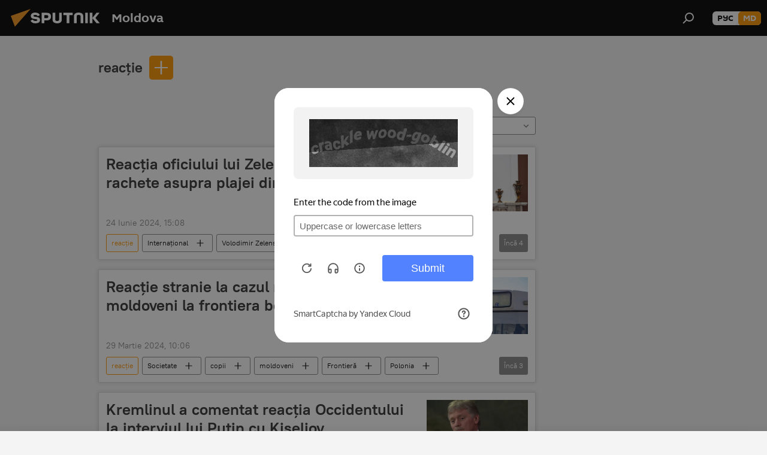

--- FILE ---
content_type: text/html; charset=utf-8
request_url: https://md.sputniknews.com/keyword_reacie_2/
body_size: 25374
content:
<!DOCTYPE html><html lang="ro" data-lang="mol" data-charset="" dir="ltr"><head prefix="og: http://ogp.me/ns# fb: http://ogp.me/ns/fb# article: http://ogp.me/ns/article#"><title>reacție - ultimele știri ale zilei și principalele evenimente le temă - Sputnik Moldova</title><meta name="description" content="Citiți ultimele știri ale zilei la temă reacție: Reacția oficiului lui Zelenski la atacul cu rachete asupra plajei din Sevastopol, Reacție stranie la cazul reținerii copiilor moldoveni la frontiera belarus-poloneză"><meta name="keywords" content="reacție, reacție știri, reacție știrile zilei"><meta http-equiv="X-UA-Compatible" content="IE=edge,chrome=1"><meta http-equiv="Content-Type" content="text/html; charset=utf-8"><meta name="robots" content="index, follow, max-image-preview:large"><meta name="viewport" content="width=device-width, initial-scale=1.0, maximum-scale=1.0, user-scalable=yes"><meta name="HandheldFriendly" content="true"><meta name="MobileOptimzied" content="width"><meta name="referrer" content="always"><meta name="format-detection" content="telephone=no"><meta name="format-detection" content="address=no"><link rel="alternate" type="application/rss+xml" href="https://md.sputniknews.com/export/rss2/archive/index.xml"><link rel="canonical" href="https://md.sputniknews.com/keyword_reacie_2/"><link rel="preconnect" href="https://cdnn1.img.md.sputniknews.com/images/"><link rel="dns-prefetch" href="https://cdnn1.img.md.sputniknews.com/images/"><link rel="alternate" hreflang="ro" href="https://md.sputniknews.com/keyword_reacie_2/"><link rel="alternate" hreflang="x-default" href="https://md.sputniknews.com/keyword_reacie_2/"><link rel="apple-touch-icon" sizes="57x57" href="https://cdnn1.img.md.sputniknews.com/i/favicon/favicon-57x57.png"><link rel="apple-touch-icon" sizes="60x60" href="https://cdnn1.img.md.sputniknews.com/i/favicon/favicon-60x60.png"><link rel="apple-touch-icon" sizes="72x72" href="https://cdnn1.img.md.sputniknews.com/i/favicon/favicon-72x72.png"><link rel="apple-touch-icon" sizes="76x76" href="https://cdnn1.img.md.sputniknews.com/i/favicon/favicon-76x76.png"><link rel="apple-touch-icon" sizes="114x114" href="https://cdnn1.img.md.sputniknews.com/i/favicon/favicon-114x114.png"><link rel="apple-touch-icon" sizes="120x120" href="https://cdnn1.img.md.sputniknews.com/i/favicon/favicon-120x120.png"><link rel="apple-touch-icon" sizes="144x144" href="https://cdnn1.img.md.sputniknews.com/i/favicon/favicon-144x144.png"><link rel="apple-touch-icon" sizes="152x152" href="https://cdnn1.img.md.sputniknews.com/i/favicon/favicon-152x152.png"><link rel="apple-touch-icon" sizes="180x180" href="https://cdnn1.img.md.sputniknews.com/i/favicon/favicon-180x180.png"><link rel="icon" type="image/png" sizes="192x192" href="https://cdnn1.img.md.sputniknews.com/i/favicon/favicon-192x192.png"><link rel="icon" type="image/png" sizes="32x32" href="https://cdnn1.img.md.sputniknews.com/i/favicon/favicon-32x32.png"><link rel="icon" type="image/png" sizes="96x96" href="https://cdnn1.img.md.sputniknews.com/i/favicon/favicon-96x96.png"><link rel="icon" type="image/png" sizes="16x16" href="https://cdnn1.img.md.sputniknews.com/i/favicon/favicon-16x16.png"><link rel="manifest" href="/project_data/manifest.json?4"><meta name="msapplication-TileColor" content="#F4F4F4"><meta name="msapplication-TileImage" content="https://cdnn1.img.md.sputniknews.com/i/favicon/favicon-144x144.png"><meta name="theme-color" content="#F4F4F4"><link rel="shortcut icon" href="https://cdnn1.img.md.sputniknews.com/i/favicon/favicon.ico"><meta property="fb:app_id" content="565979577238890"><meta property="fb:pages" content="976645359019880"><meta name="analytics:lang" content="mol"><meta name="analytics:title" content="reacție - ultimele știri ale zilei și principalele evenimente le temă - Sputnik Moldova"><meta name="analytics:keyw" content="keyword_reacie_2, keyword_reacie_2"><meta name="analytics:rubric" content=""><meta name="analytics:tags" content="reacție, reacție"><meta name="analytics:site_domain" content="md.sputniknews.com"><meta property="og:url" content="https://md.sputniknews.com/keyword_reacie_2/"><meta property="og:title" content="reacție - ultimele știri la temă"><meta property="og:description" content="Ultimele știri la temă  reacție: Reacția oficiului lui Zelenski la atacul cu rachete asupra plajei din Sevastopol,Reacție stranie la cazul reținerii copiilor moldoveni la frontiera belarus-poloneză"><meta property="og:type" content="website"><meta property="og:site_name" content="Sputnik Moldova"><meta property="og:locale" content="ro_MD"><meta property="og:image" content="https://cdnn1.img.md.sputniknews.com/i/logo/logo-social.png"><meta property="og:image:width" content="2072"><meta name="relap-image" content="https://cdnn1.img.md.sputniknews.com/i/logo/logo-social.png"><meta name="twitter:card" content="summary_large_image"><meta name="twitter:image" content="https://cdnn1.img.md.sputniknews.com/i/logo/logo-social.png"><meta property="fb:pages" content="976645359019880"><meta name="zen-verification" content="a5OLXyuWdQq0UOAJkQwXWcYnKc21LMyDQhJr2RVKntRE5NpnM4iyPIa72uJWcb0y"><link rel="preload" as="style" onload="this.onload=null;this.rel='stylesheet'" type="text/css" href="https://cdnn1.img.md.sputniknews.com/css/libs/fonts.min.css?911eb65935"><link rel="stylesheet" type="text/css" href="https://cdnn1.img.md.sputniknews.com/css/common.min.css?9149894256"><link rel="stylesheet" type="text/css" href="https://cdnn1.img.md.sputniknews.com/css/rubric.min.css?99e3d9001"><script src="https://cdnn1.img.md.sputniknews.com/min/js/dist/head.js?9c9052ef3"></script><script data-iub-purposes="1">var _paq = _paq || []; (function() {var stackDomain = window.location.hostname.split('.').reverse();var domain = stackDomain[1] + '.' + stackDomain[0];_paq.push(['setCDNMask', new RegExp('cdn(\\w+).img.'+domain)]); _paq.push(['setSiteId', 'sputnik_md']); _paq.push(['trackPageView']); _paq.push(['enableLinkTracking']); var d=document, g=d.createElement('script'), s=d.getElementsByTagName('script')[0]; g.type='text/javascript'; g.defer=true; g.async=true; g.src='//a.sputniknews.com/js/sputnik.js'; s.parentNode.insertBefore(g,s); } )();</script><script type="text/javascript" src="https://cdnn1.img.md.sputniknews.com/min/js/libs/banners/adfx.loader.bind.js?98d724fe2"></script><script>
                (window.yaContextCb = window.yaContextCb || []).push(() => {
                    replaceOriginalAdFoxMethods();
                    window.Ya.adfoxCode.hbCallbacks = window.Ya.adfoxCode.hbCallbacks || [];
                })
            </script><!--В <head> сайта один раз добавьте код загрузчика-->
<script>window.yaContextCb = window.yaContextCb || []</script>
<script src="https://yandex.ru/ads/system/context.js" async></script></head><body id="body" data-ab="a" data-emoji="0" class="site_md m-page-tag " data-tag="keyword_reacie_2"><div class="schema_org" itemscope="itemscope" itemtype="https://schema.org/WebSite"><meta itemprop="name" content="Sputnik Moldova"><meta itemprop="alternateName" content="Sputnik Moldova"><meta itemprop="description" content="Ultimele știri importante din Moldova și Rusia: noutăți relevante, imparțiale și din prima sursă de la Sputnik"><a itemprop="url" href="https://md.sputniknews.com" title="Sputnik Moldova"> </a><meta itemprop="image" content="https://md.sputniknews.com/i/logo/logo.png"></div><div class="schema_org" itemscope="itemscope" itemtype="http://schema.org/WebPage"><a itemprop="url" href="https://md.sputniknews.com/keyword_reacie_2/" title="reacție - ultimele știri ale zilei și principalele evenimente le temă - Sputnik Moldova"> </a><meta itemprop="mainEntityOfPage" content="https://md.sputniknews.com/keyword_reacie_2/"><meta itemprop="name" content="reacție - ultimele știri ale zilei și principalele evenimente le temă - Sputnik Moldova"><meta itemprop="headline" content="reacție - ultimele știri ale zilei și principalele evenimente le temă - Sputnik Moldova"><meta itemprop="description" content="Citiți ultimele știri ale zilei la temă reacție: Reacția oficiului lui Zelenski la atacul cu rachete asupra plajei din Sevastopol, Reacție stranie la cazul reținerii copiilor moldoveni la frontiera belarus-poloneză"><meta itemprop="genre" content="Știri"><meta itemprop="keywords" content="reacție, reacție știri, reacție știrile zilei"></div><ul class="schema_org" itemscope="itemscope" itemtype="http://schema.org/BreadcrumbList"><li itemprop="itemListElement" itemscope="itemscope" itemtype="http://schema.org/ListItem"><meta itemprop="name" content="Sputnik Moldova"><meta itemprop="position" content="1"><meta itemprop="item" content="https://md.sputniknews.com"><a itemprop="url" href="https://md.sputniknews.com" title="Sputnik Moldova"> </a></li><li itemprop="itemListElement" itemscope="itemscope" itemtype="http://schema.org/ListItem"><meta itemprop="name" content="reacție"><meta itemprop="position" content="2"><meta itemprop="item" content="https://md.sputniknews.com/keyword_reacie_2/"><a itemprop="url" href="https://md.sputniknews.com/keyword_reacie_2/" title="reacție"> </a></li></ul><div class="page" id="page"><div id="alerts"><script type="text/template" id="alertAfterRegisterTemplate">
                    
                        <div class="auth-alert m-hidden" id="alertAfterRegister">
                            <div class="auth-alert__text">
                                <%- data.success_title %> <br />
                                <%- data.success_email_1 %>
                                <span class="m-email"></span>
                                <%- data.success_email_2 %>
                            </div>
                            <div class="auth-alert__btn">
                                <button class="form__btn m-min m-black confirmEmail">
                                    <%- data.send %>
                                </button>
                            </div>
                        </div>
                    
                </script><script type="text/template" id="alertAfterRegisterNotifyTemplate">
                    
                        <div class="auth-alert" id="alertAfterRegisterNotify">
                            <div class="auth-alert__text">
                                <%- data.golink_1 %>
                                <span class="m-email">
                                    <%- user.mail %>
                                </span>
                                <%- data.golink_2 %>
                            </div>
                            <% if (user.registerConfirmCount <= 2 ) {%>
                                <div class="auth-alert__btn">
                                    <button class="form__btn m-min m-black confirmEmail">
                                        <%- data.send %>
                                    </button>
                                </div>
                            <% } %>
                        </div>
                    
                </script></div><div class="anchor" id="anchor"><div class="header " id="header"><div class="m-relative"><div class="container m-header"><div class="header__wrap"><div class="header__name"><div class="header__logo"><a href="/" title="Sputnik Moldova"><svg xmlns="http://www.w3.org/2000/svg" width="176" height="44" viewBox="0 0 176 44" fill="none"><path class="chunk_1" fill-rule="evenodd" clip-rule="evenodd" d="M45.8073 18.3817C45.8073 19.5397 47.1661 19.8409 49.3281 20.0417C54.1074 20.4946 56.8251 21.9539 56.8461 25.3743C56.8461 28.7457 54.2802 30.9568 48.9989 30.9568C44.773 30.9568 42.1067 29.1496 41 26.5814L44.4695 24.5688C45.3754 25.9277 46.5334 27.0343 49.4005 27.0343C51.3127 27.0343 52.319 26.4296 52.319 25.5751C52.319 24.5665 51.6139 24.2163 48.3942 23.866C43.7037 23.3617 41.3899 22.0029 41.3899 18.5824C41.3899 15.9675 43.3511 13 48.9359 13C52.9611 13 55.6274 14.8095 56.4305 17.1746L53.1105 19.1358C53.0877 19.1012 53.0646 19.0657 53.041 19.0295C52.4828 18.1733 51.6672 16.9224 48.6744 16.9224C46.914 16.9224 45.8073 17.4758 45.8073 18.3817ZM67.4834 13.3526H59.5918V30.707H64.0279V26.0794H67.4484C72.1179 26.0794 75.0948 24.319 75.0948 19.6401C75.0854 15.3138 72.6199 13.3526 67.4834 13.3526ZM67.4834 22.206H64.0186V17.226H67.4834C69.8975 17.226 70.654 18.0291 70.654 19.6891C70.6587 21.6527 69.6524 22.206 67.4834 22.206ZM88.6994 24.7206C88.6994 26.2289 87.4924 27.0857 85.3794 27.0857C83.3178 27.0857 82.1597 26.2289 82.1597 24.7206V13.3526H77.7236V25.0264C77.7236 28.6477 80.7425 30.9615 85.4704 30.9615C89.9999 30.9615 93.1168 28.8601 93.1168 25.0264V13.3526H88.6808L88.6994 24.7206ZM136.583 13.3526H132.159V30.7023H136.583V13.3526ZM156.097 13.3526L149.215 21.9235L156.45 30.707H151.066L144.276 22.4559V30.707H139.85V13.3526H144.276V21.8021L151.066 13.3526H156.097ZM95.6874 17.226H101.221V30.707H105.648V17.226H111.181V13.3526H95.6874V17.226ZM113.49 18.7342C113.49 15.2134 116.458 13 121.085 13C125.715 13 128.888 15.0616 128.902 18.7342V30.707H124.466V18.935C124.466 17.6789 123.259 16.8734 121.146 16.8734C119.094 16.8734 117.926 17.6789 117.926 18.935V30.707H113.49V18.7342Z" fill="white"></path><path class="chunk_2" d="M41 7L14.8979 36.5862L8 18.431L41 7Z" fill="#F8961D"></path></svg></a></div><div class="header__project"><span class="header__project-title">Moldova</span></div></div><div class="header__controls" data-nosnippet=""><div class="share m-header" data-id="" data-url="https://md.sputniknews.com" data-title=""></div><div class="header__menu"><span class="header__menu-item" data-modal-open="search"><svg class="svg-icon"><use xmlns:xlink="http://www.w3.org/1999/xlink" xlink:href="/i/sprites/package/inline.svg?63#search"></use></svg></span></div><div class="switcher m-double"><div class="switcher__label"><span class="switcher__title">md</span><span class="switcher__icon"><svg class="svg-icon"><use xmlns:xlink="http://www.w3.org/1999/xlink" xlink:href="/i/sprites/package/inline.svg?63#arrowDown"></use></svg></span></div><div class="switcher__dropdown"><div translate="no" class="notranslate"><div class="switcher__list"><a href="https://md.sputniknews.ru/" class="switcher__link"><span class="switcher__project">Sputnik Молдова</span><span class="switcher__abbr" data-abbr="рус">рус</span></a><a href="https://md.sputniknews.com/" class="switcher__link m-selected"><span class="switcher__project">Sputnik Moldova</span><span class="switcher__abbr" data-abbr="md">md</span><i class="switcher__accept"><svg class="svg-icon"><use xmlns:xlink="http://www.w3.org/1999/xlink" xlink:href="/i/sprites/package/inline.svg?63#ok"></use></svg></i></a></div></div></div></div></div></div></div></div></div></div><script>var GLOBAL = GLOBAL || {}; GLOBAL.translate = {}; GLOBAL.rtl = 0; GLOBAL.lang = "mol"; GLOBAL.design = "md"; GLOBAL.charset = ""; GLOBAL.project = "sputnik_md"; GLOBAL.htmlCache = 1; GLOBAL.translate.search = {}; GLOBAL.translate.search.notFound = "Nu a fost găsit nimic"; GLOBAL.translate.search.stringLenght = "Introduceți mai multe litere pentru căutare"; GLOBAL.www = "https://md.sputniknews.com"; GLOBAL.seo = {}; GLOBAL.seo.title = ""; GLOBAL.seo.keywords = ""; GLOBAL.seo.description = ""; GLOBAL.sock = {}; GLOBAL.sock.server = "https://cm.sputniknews.com/chat"; GLOBAL.sock.lang = "mol"; GLOBAL.sock.project = "sputnik_md"; GLOBAL.social = {}; GLOBAL.social.fbID = "565979577238890"; GLOBAL.share = [ { name: 'telegram', mobile: false },{ name: 'odnoklassniki', mobile: false },{ name: 'twitter', mobile: false },{ name: 'whatsapp', mobile: false },{ name: 'messenger', mobile: true } ]; GLOBAL.csrf_token = ''; GLOBAL.search = {}; GLOBAL.auth = {}; GLOBAL.auth.status = 'error'; GLOBAL.auth.provider = ''; GLOBAL.auth.twitter = '/id/twitter/request/'; GLOBAL.auth.facebook = '/id/facebook/request/'; GLOBAL.auth.vkontakte = '/id/vkontakte/request/'; GLOBAL.auth.google = '/id/google/request/'; GLOBAL.auth.ok = '/id/ok/request/'; GLOBAL.auth.apple = '/id/apple/request/'; GLOBAL.auth.moderator = ''; GLOBAL.user = {}; GLOBAL.user.id = ""; GLOBAL.user.emailActive = ""; GLOBAL.user.registerConfirmCount = 0; GLOBAL.chat = GLOBAL.chat || {}; GLOBAL.chat.show = !!1; GLOBAL.locale = {"convertDate":{"yesterday":"Ieri","hours":{"nominative":"%{s} \u043c\u0438\u043d\u0443\u0442\u0443 \u043d\u0430\u0437\u0430\u0434","genitive":"%{s} \u043c\u0438\u043d\u0443\u0442\u044b \u043d\u0430\u0437\u0430\u0434"},"minutes":{"nominative":"%{s} \u0447\u0430\u0441 \u043d\u0430\u0437\u0430\u0434","genitive":"%{s} \u0447\u0430\u0441\u0430 \u043d\u0430\u0437\u0430\u0434"}},"js_templates":{"unread":"\u041d\u0435\u043f\u0440\u043e\u0447\u0438\u0442\u0430\u043d\u043d\u044b\u0435","you":"\u0412\u044b","author":"\u0430\u0432\u0442\u043e\u0440","report":"\u041f\u043e\u0436\u0430\u043b\u043e\u0432\u0430\u0442\u044c\u0441\u044f","reply":"\u041e\u0442\u0432\u0435\u0442\u0438\u0442\u044c","block":"\u0417\u0430\u0431\u043b\u043e\u043a\u0438\u0440\u043e\u0432\u0430\u0442\u044c","remove":"\u0423\u0434\u0430\u043b\u0438\u0442\u044c","closeall":"\u0417\u0430\u043a\u0440\u044b\u0442\u044c \u0432\u0441\u0435","notifications":"Notificaciones","disable_twelve":"\u041e\u0442\u043a\u043b\u044e\u0447\u0438\u0442\u044c \u043d\u0430 12 \u0447\u0430\u0441\u043e\u0432","new_message":"\u041d\u043e\u0432\u043e\u0435 \u0441\u043e\u043e\u0431\u0449\u0435\u043d\u0438\u0435 \u043e\u0442sputniknews.ru","acc_block":"\u0412\u0430\u0448 \u0430\u043a\u043a\u0430\u0443\u043d\u0442 \u0437\u0430\u0431\u043b\u043e\u043a\u0438\u0440\u043e\u0432\u0430\u043d \u0430\u0434\u043c\u0438\u043d\u0438\u0441\u0442\u0440\u0430\u0442\u043e\u0440\u043e\u043c \u0441\u0430\u0439\u0442\u0430","acc_unblock":"\u0412\u0430\u0448 \u0430\u043a\u043a\u0430\u0443\u043d\u0442 \u0440\u0430\u0437\u0431\u043b\u043e\u043a\u0438\u0440\u043e\u0432\u0430\u043d \u0430\u0434\u043c\u0438\u043d\u0438\u0441\u0442\u0440\u0430\u0442\u043e\u0440\u043e\u043c \u0441\u0430\u0439\u0442\u0430","you_subscribe_1":"\u0412\u044b \u043f\u043e\u0434\u043f\u0438\u0441\u0430\u043d\u044b \u043d\u0430 \u0442\u0435\u043c\u0443 ","you_subscribe_2":"\u0423\u043f\u0440\u0430\u0432\u043b\u044f\u0442\u044c \u0441\u0432\u043e\u0438\u043c\u0438 \u043f\u043e\u0434\u043f\u0438\u0441\u043a\u0430\u043c\u0438 \u0432\u044b \u043c\u043e\u0436\u0435\u0442\u0435 \u0432 \u043b\u0438\u0447\u043d\u043e\u043c \u043a\u0430\u0431\u0438\u043d\u0435\u0442\u0435","you_received_warning_1":"\u0412\u044b \u043f\u043e\u043b\u0443\u0447\u0438\u043b\u0438 ","you_received_warning_2":" \u043f\u0440\u0435\u0434\u0443\u043f\u0440\u0435\u0436\u0434\u0435\u043d\u0438\u0435. \u0423\u0432\u0430\u0436\u0430\u0439\u0442\u0435 \u0434\u0440\u0443\u0433\u0438\u0445 \u0443\u0447\u0430\u0441\u0442\u043d\u0438\u043a\u043e\u0432 \u0438 \u043d\u0435 \u043d\u0430\u0440\u0443\u0448\u0430\u0439\u0442\u0435 \u043f\u0440\u0430\u0432\u0438\u043b\u0430 \u043a\u043e\u043c\u043c\u0435\u043d\u0442\u0438\u0440\u043e\u0432\u0430\u043d\u0438\u044f. \u041f\u043e\u0441\u043b\u0435 \u0442\u0440\u0435\u0442\u044c\u0435\u0433\u043e \u043d\u0430\u0440\u0443\u0448\u0435\u043d\u0438\u044f \u0432\u044b \u0431\u0443\u0434\u0435\u0442\u0435 \u0437\u0430\u0431\u043b\u043e\u043a\u0438\u0440\u043e\u0432\u0430\u043d\u044b \u043d\u0430 12 \u0447\u0430\u0441\u043e\u0432.","block_time":"\u0421\u0440\u043e\u043a \u0431\u043b\u043e\u043a\u0438\u0440\u043e\u0432\u043a\u0438: ","hours":" \u0447\u0430\u0441\u043e\u0432","forever":"\u043d\u0430\u0432\u0441\u0435\u0433\u0434\u0430","feedback":"\u0421\u0432\u044f\u0437\u0430\u0442\u044c\u0441\u044f","my_subscriptions":"\u041c\u043e\u0438 \u043f\u043e\u0434\u043f\u0438\u0441\u043a\u0438","rules":"\u041f\u0440\u0430\u0432\u0438\u043b\u0430 \u043a\u043e\u043c\u043c\u0435\u043d\u0442\u0438\u0440\u043e\u0432\u0430\u043d\u0438\u044f \u043c\u0430\u0442\u0435\u0440\u0438\u0430\u043b\u043e\u0432","chat":"\u0427\u0430\u0442: ","chat_new_messages":"\u041d\u043e\u0432\u044b\u0435 \u0441\u043e\u043e\u0431\u0449\u0435\u043d\u0438\u044f \u0432 \u0447\u0430\u0442\u0435","chat_moder_remove_1":"\u0412\u0430\u0448\u0435 \u0441\u043e\u043e\u0431\u0449\u0435\u043d\u0438\u0435 ","chat_moder_remove_2":" \u0431\u044b\u043b\u043e \u0443\u0434\u0430\u043b\u0435\u043d\u043e \u0430\u0434\u043c\u0438\u043d\u0438\u0441\u0442\u0440\u0430\u0442\u043e\u0440\u043e\u043c","chat_close_time_1":"\u0412 \u0447\u0430\u0442\u0435 \u043d\u0438\u043a\u0442\u043e \u043d\u0435 \u043f\u0438\u0441\u0430\u043b \u0431\u043e\u043b\u044c\u0448\u0435 12 \u0447\u0430\u0441\u043e\u0432, \u043e\u043d \u0437\u0430\u043a\u0440\u043e\u0435\u0442\u0441\u044f \u0447\u0435\u0440\u0435\u0437 ","chat_close_time_2":" \u0447\u0430\u0441\u043e\u0432","chat_new_emoji_1":"\u041d\u043e\u0432\u044b\u0435 \u0440\u0435\u0430\u043a\u0446\u0438\u0438 ","chat_new_emoji_2":" \u0432\u0430\u0448\u0435\u043c\u0443 \u0441\u043e\u043e\u0431\u0449\u0435\u043d\u0438\u044e ","chat_message_reply_1":"\u041d\u0430 \u0432\u0430\u0448 \u043a\u043e\u043c\u043c\u0435\u043d\u0442\u0430\u0440\u0438\u0439 ","chat_message_reply_2":" \u043e\u0442\u0432\u0435\u0442\u0438\u043b \u043f\u043e\u043b\u044c\u0437\u043e\u0432\u0430\u0442\u0435\u043b\u044c ","emoji_1":"\u00cemi place","emoji_2":"Z\u00e2mbet","emoji_3":"Mirare","emoji_4":"Triste\u021be","emoji_5":"Revolt\u0103tor","emoji_6":"Nu-mi place","site_subscribe_podcast":{"success":"\u0421\u043f\u0430\u0441\u0438\u0431\u043e, \u0432\u044b \u043f\u043e\u0434\u043f\u0438\u0441\u0430\u043d\u044b \u043d\u0430 \u0440\u0430\u0441\u0441\u044b\u043b\u043a\u0443! \u041d\u0430\u0441\u0442\u0440\u043e\u0438\u0442\u044c \u0438\u043b\u0438 \u043e\u0442\u043c\u0435\u043d\u0438\u0442\u044c \u043f\u043e\u0434\u043f\u0438\u0441\u043a\u0443 \u043c\u043e\u0436\u043d\u043e \u0432 \u043b\u0438\u0447\u043d\u043e\u043c \u043a\u0430\u0431\u0438\u043d\u0435\u0442\u0435","subscribed":"\u0412\u044b \u0443\u0436\u0435 \u043f\u043e\u0434\u043f\u0438\u0441\u0430\u043d\u044b \u043d\u0430 \u044d\u0442\u0443 \u0440\u0430\u0441\u0441\u044b\u043b\u043a\u0443","error":"\u041f\u0440\u043e\u0438\u0437\u043e\u0448\u043b\u0430 \u043d\u0435\u043f\u0440\u0435\u0434\u0432\u0438\u0434\u0435\u043d\u043d\u0430\u044f \u043e\u0448\u0438\u0431\u043a\u0430. \u041f\u043e\u0436\u0430\u043b\u0443\u0439\u0441\u0442\u0430, \u043f\u043e\u0432\u0442\u043e\u0440\u0438\u0442\u0435 \u043f\u043e\u043f\u044b\u0442\u043a\u0443 \u043f\u043e\u0437\u0436\u0435"}},"smartcaptcha":{"site_key":"ysc1_Zf0zfLRI3tRHYHJpbX6EjjBcG1AhG9LV0dmZQfJu8ba04c1b"}}; GLOBAL = {...GLOBAL, ...{"subscribe":{"email":"Introduce\u021bi adresa de e-mail","button":"Abonare","send":"Mul\u021bumim, v-a fost expediat un e-mail cu link pentru confirmarea abon\u0103rii","subscribe":"Mul\u021bumim, sunte\u021bi abonat la newsletter! Pute\u021bi configura sau anula abonamentul \u00een cabinetul personal","confirm":"Sunte\u021bi deja abonat la acest newsletter","registration":{"@attributes":{"button":"\u0417\u0430\u0440\u0435\u0433\u0438\u0441\u0442\u0440\u0438\u0440\u043e\u0432\u0430\u0442\u044c\u0441\u044f"}},"social":{"@attributes":{"count":"11"},"comment":[{},{}],"item":[{"@attributes":{"type":"yt","title":"YouTube"}},{"@attributes":{"type":"sc","title":"SoundCloud"}},{"@attributes":{"type":"ok","title":"odnoklassniki"}},{"@attributes":{"type":"tw","title":"twitter"}},{"@attributes":{"type":"tam","title":"tamtam"}},{"@attributes":{"type":"vk","title":"vkontakte"}},{"@attributes":{"type":"tg","title":"telegram"}},{"@attributes":{"type":"yd","title":"yandex dzen"}},{"@attributes":{"type":"vb","title":"viber"}}]}}}}; GLOBAL.js = {}; GLOBAL.js.videoplayer = "https://cdnn1.img.md.sputniknews.com/min/js/dist/videoplayer.js?9651130d6"; GLOBAL.userpic = "/userpic/"; GLOBAL.gmt = ""; GLOBAL.tz = "+0200"; GLOBAL.projectList = [ { title: 'Internațional', country: [ { title: 'Engleză', url: 'https://sputnikglobe.com', flag: 'flags-INT', lang: 'International', lang2: 'English' }, ] }, { title: 'Orientul Mijlociu', country: [ { title: 'Arabă', url: 'https://sarabic.ae/', flag: 'flags-INT', lang: 'Sputnik عربي', lang2: 'Arabic' }, { title: 'Turcă', url: 'https://anlatilaninotesi.com.tr/', flag: 'flags-TUR', lang: 'Türkiye', lang2: 'Türkçe' }, { title: 'Farsi', url: 'https://spnfa.ir/', flag: 'flags-INT', lang: 'Sputnik ایران', lang2: 'Persian' }, { title: 'Dari', url: 'https://sputnik.af/', flag: 'flags-INT', lang: 'Sputnik افغانستان', lang2: 'Dari' }, ] }, { title: 'America Latină', country: [ { title: 'Spaniolă', url: 'https://noticiaslatam.lat/', flag: 'flags-INT', lang: 'Mundo', lang2: 'Español' }, { title: 'Portugheză', url: 'https://noticiabrasil.net.br/', flag: 'flags-BRA', lang: 'Brasil', lang2: 'Português' }, ] }, { title: 'Asia de Sud', country: [ { title: 'Hindi', url: 'https://hindi.sputniknews.in', flag: 'flags-IND', lang: 'भारत', lang2: 'हिंदी' }, { title: 'Engleză', url: 'https://sputniknews.in', flag: 'flags-IND', lang: 'India', lang2: 'English' }, ] }, { title: 'Asia de Est și de Sud-Est', country: [ { title: 'Vietnameză', url: 'https://kevesko.vn/', flag: 'flags-VNM', lang: 'Việt Nam', lang2: 'Tiếng Việt' }, { title: 'Japoneză', url: 'https://sputniknews.jp/', flag: 'flags-JPN', lang: '日本', lang2: '日本語' }, { title: 'Chineză', url: 'https://sputniknews.cn/', flag: 'flags-CHN', lang: '中国', lang2: '中文' }, ] }, { title: 'Asia Centrală', country: [ { title: 'Cazahă', url: 'https://sputnik.kz/', flag: 'flags-KAZ', lang: 'Қазақстан', lang2: 'Қазақ тілі' }, { title: 'Kirghiză', url: 'https://sputnik.kg/', flag: 'flags-KGZ', lang: 'Кыргызстан', lang2: 'Кыргызча' }, { title: 'Uzbecă', url: 'https://oz.sputniknews.uz/', flag: 'flags-UZB', lang: 'Oʻzbekiston', lang2: 'Ўзбекча' }, { title: 'Tadjică', url: 'https://sputnik.tj/', flag: 'flags-TJK', lang: 'Тоҷикистон', lang2: 'Тоҷикӣ' }, ] }, { title: 'Africa', country: [ { title: 'Franceză', url: 'https://fr.sputniknews.africa/', flag: 'flags-INT', lang: 'Afrique', lang2: 'Français' }, { title: 'Engleză', url: 'https://en.sputniknews.africa', flag: 'flags-INT', lang: 'Africa', lang2: 'English' }, ] }, { title: 'Caucaz', country: [ { title: 'Armeană', url: 'https://arm.sputniknews.ru/', flag: 'flags-ARM', lang: 'Արմենիա', lang2: 'Հայերեն' }, { title: 'Abhază', url: 'https://sputnik-abkhazia.info/', flag: 'flags-ABH', lang: 'Аҧсны', lang2: 'Аҧсышәала' }, { title: 'Osetă', url: 'https://sputnik-ossetia.com/', flag: 'flags-OST', lang: 'Хуссар Ирыстон', lang2: 'Иронау' }, { title: 'Georgiană', url: 'https://sputnik-georgia.com/', flag: 'flags-GEO', lang: 'საქართველო', lang2: 'ქართული' }, { title: 'Azeră', url: 'https://sputnik.az/', flag: 'flags-AZE', lang: 'Azərbaycan', lang2: 'Аzərbaycanca' }, ] }, { title: 'Europa', country: [ { title: 'Sârbă', url: 'https://sputnikportal.rs/', flag: 'flags-SRB', lang: 'Србиjа', lang2: 'Српски' }, { title: 'Rusă', url: 'https://lv.sputniknews.ru/', flag: 'flags-LVA', lang: 'Latvija', lang2: 'Русский' }, { title: 'Rusă', url: 'https://lt.sputniknews.ru/', flag: 'flags-LTU', lang: 'Lietuva', lang2: 'Русский' }, { title: 'Moldovenească', url: 'https://md.sputniknews.com/', flag: 'flags-MDA', lang: 'Moldova', lang2: 'Moldovenească' }, { title: 'Belarusă', url: 'https://bel.sputnik.by/', flag: 'flags-BLR', lang: 'Беларусь', lang2: 'Беларускi' } ] }, ];</script><div class="wrapper"><div class="container m-content"><div class="layout"><div class="content"><div class="caption"><div class="rubric__filter"><h1 class="rubric__filter-list"><span class="tag__title m-single" data-sid="keyword_reacie_2"><a href="/keyword_reacie_2/" class="tag__title-text" title="reacție">reacție</a><span class="tag__title-delete"> <svg class="svg-icon"><use xmlns:xlink="http://www.w3.org/1999/xlink" xlink:href="/i/sprites/package/inline.svg?63#close"></use></svg></span></span></h1><div class="tag__add"><input type="text" class="tag__add-input"><div class="tag__add-suggest"><ul class="suggest__list m-dropdown"></ul></div><div class="tag__add-btn"><svg class="svg-icon"><use xmlns:xlink="http://www.w3.org/1999/xlink" xlink:href="/i/sprites/package/inline.svg?63#plus"></use></svg></div></div></div><div class="rubric__information"><div class="rubric__description"></div><div class="rubric__image"></div></div><div class="rubric__controls"><div class="counter "><span></span> Articole</div><div class="rubric__datapicker"><span class="rubric__datapicker-text">Pentru perioada</span><span class="rubric__datapicker-icon"><svg class="svg-icon"><use xmlns:xlink="http://www.w3.org/1999/xlink" xlink:href="/i/sprites/package/inline.svg?63#arrowDown"></use></svg></span></div></div></div><div class="list list-tag" itemscope="" itemtype="http://schema.org/ItemList" data-tags="1"><div class="list__item  " data-tags="1"><span class="schema_org" itemprop="itemListElement" itemscope="" itemtype="http://schema.org/ListItem"><meta itemprop="position" content="1"><a itemprop="url" href="https://md.sputniknews.com/20240624/reactia-oficiului-lui-zelenski-la-atacul-cu-rachete-asupra-plajei-din-sevastopol-60911859.html" title="Reacția oficiului lui Zelenski la atacul cu rachete asupra plajei din Sevastopol"> </a><meta itemprop="name" content="Reacția oficiului lui Zelenski la atacul cu rachete asupra plajei din Sevastopol"></span><div class="list__content"><a href="/20240624/reactia-oficiului-lui-zelenski-la-atacul-cu-rachete-asupra-plajei-din-sevastopol-60911859.html" class="list__title" title="Reacția oficiului lui Zelenski la atacul cu rachete asupra plajei din Sevastopol">Reacția oficiului lui Zelenski la atacul cu rachete asupra plajei din Sevastopol</a><div class="list__image"><a href="/20240624/reactia-oficiului-lui-zelenski-la-atacul-cu-rachete-asupra-plajei-din-sevastopol-60911859.html" title="Reacția oficiului lui Zelenski la atacul cu rachete asupra plajei din Sevastopol"><picture><source media="(min-width: 480px)" media-type="ar16x9" srcset="https://cdnn1.img.md.sputniknews.com/img/07e7/05/03/56774771_0:0:3616:2033_436x0_80_0_0_79e2f545f144b8328de11f5a9c11ee5c.jpg.webp"></source><source media="(min-width: 375px)" media-type="ar4x3" srcset="https://cdnn1.img.md.sputniknews.com/img/07e7/05/03/56774771_0:0:2732:2048_186x0_80_0_0_45482ef011f568952cd5d62a491605a5.jpg.webp"></source><source media="(min-width: 0px)" media-type="ar1x1" srcset="https://cdnn1.img.md.sputniknews.com/img/07e7/05/03/56774771_268:0:2316:2048_140x0_80_0_0_30b47a959f902fe52977e58664b31f09.jpg.webp"></source><img media-type="ar16x9" data-source-sid="rian_photo" alt="Mihail Podoliak - Sputnik Moldova" title="Mihail Podoliak" class="responsive_img m-list-img" src="https://cdnn1.img.md.sputniknews.com/img/07e7/05/03/56774771_0:0:3616:2033_600x0_80_0_0_62f5f8e8dd4f25d314f44dbeefe93e1e.jpg.webp" data-responsive480="https://cdnn1.img.md.sputniknews.com/img/07e7/05/03/56774771_0:0:3616:2033_436x0_80_0_0_79e2f545f144b8328de11f5a9c11ee5c.jpg.webp" data-responsive375="https://cdnn1.img.md.sputniknews.com/img/07e7/05/03/56774771_0:0:2732:2048_186x0_80_0_0_45482ef011f568952cd5d62a491605a5.jpg.webp" data-responsive0="https://cdnn1.img.md.sputniknews.com/img/07e7/05/03/56774771_268:0:2316:2048_140x0_80_0_0_30b47a959f902fe52977e58664b31f09.jpg.webp"></picture></a></div></div><div class="list__info"><div class="list__date " data-unixtime="1719230880"><span class="date">24 Iunie 2024, 15:08</span></div></div><div class="list__controls" data-tags="1"><ul class="tags m-line"><li class="tag m-active " data-sid="keyword_reacie_2" data-type="tag"><a href="/keyword_reacie_2/" class="tag__text" title="reacție">reacție</a></li><li class="tag  " data-sid="internaional" data-type="supertag"><a href="/internaional/" class="tag__text" title="Internațional">Internațional</a><span class="tag__icon"><svg class="svg-icon"><use xmlns:xlink="http://www.w3.org/1999/xlink" xlink:href="/i/sprites/package/inline.svg?63#plus"></use></svg></span></li><li class="tag  " data-sid="Volodymyr_Zelensky" data-type="tag"><a href="/Volodymyr_Zelensky/" class="tag__text" title="Volodimir Zelenski">Volodimir Zelenski</a><span class="tag__icon"><svg class="svg-icon"><use xmlns:xlink="http://www.w3.org/1999/xlink" xlink:href="/i/sprites/package/inline.svg?63#plus"></use></svg></span></li><li class="tag  " data-sid="keyword_Atac" data-type="tag"><a href="/keyword_Atac/" class="tag__text" title="Atac">Atac</a><span class="tag__icon"><svg class="svg-icon"><use xmlns:xlink="http://www.w3.org/1999/xlink" xlink:href="/i/sprites/package/inline.svg?63#plus"></use></svg></span></li><li class="tag  " data-sid="keyword_Arm" data-type="tag"><a href="/keyword_Arm/" class="tag__text" title="Armă">Armă</a><span class="tag__icon"><svg class="svg-icon"><use xmlns:xlink="http://www.w3.org/1999/xlink" xlink:href="/i/sprites/package/inline.svg?63#plus"></use></svg></span></li><li class="tag  " data-sid="geo_Occident" data-type="tag"><a href="/geo_Occident/" class="tag__text" title="Occident">Occident</a><span class="tag__icon"><svg class="svg-icon"><use xmlns:xlink="http://www.w3.org/1999/xlink" xlink:href="/i/sprites/package/inline.svg?63#plus"></use></svg></span></li><li class="tag  " data-sid="keyword_civili" data-type="tag"><a href="/keyword_civili/" class="tag__text" title="civili">civili</a><span class="tag__icon"><svg class="svg-icon"><use xmlns:xlink="http://www.w3.org/1999/xlink" xlink:href="/i/sprites/package/inline.svg?63#plus"></use></svg></span></li><li class="tag  " data-sid="keyword_Mori_2" data-type="tag"><a href="/keyword_Mori_2/" class="tag__text" title="Morți">Morți</a><span class="tag__icon"><svg class="svg-icon"><use xmlns:xlink="http://www.w3.org/1999/xlink" xlink:href="/i/sprites/package/inline.svg?63#plus"></use></svg></span></li><li class="tag  " data-sid="keyword_plaj" data-type="tag"><a href="/keyword_plaj/" class="tag__text" title="plajă">plajă</a><span class="tag__icon"><svg class="svg-icon"><use xmlns:xlink="http://www.w3.org/1999/xlink" xlink:href="/i/sprites/package/inline.svg?63#plus"></use></svg></span></li><li class="tag  " data-sid="geo_Sevastopol" data-type="tag"><a href="/geo_Sevastopol/" class="tag__text" title="Sevastopol">Sevastopol</a><span class="tag__icon"><svg class="svg-icon"><use xmlns:xlink="http://www.w3.org/1999/xlink" xlink:href="/i/sprites/package/inline.svg?63#plus"></use></svg></span></li></ul><div class="list__tags-more">Încă <span>3</span></div></div></div><div class="list__item  " data-tags="1"><span class="schema_org" itemprop="itemListElement" itemscope="" itemtype="http://schema.org/ListItem"><meta itemprop="position" content="2"><a itemprop="url" href="https://md.sputniknews.com/20240329/reactie-stranie-la-cazul-retinerii-copiilor-moldoveni-la-frontiera-belarus-poloneza-60222871.html" title="Reacție stranie la cazul reținerii copiilor moldoveni la frontiera belarus-poloneză"> </a><meta itemprop="name" content="Reacție stranie la cazul reținerii copiilor moldoveni la frontiera belarus-poloneză"></span><div class="list__content"><a href="/20240329/reactie-stranie-la-cazul-retinerii-copiilor-moldoveni-la-frontiera-belarus-poloneza-60222871.html" class="list__title" title="Reacție stranie la cazul reținerii copiilor moldoveni la frontiera belarus-poloneză">Reacție stranie la cazul reținerii copiilor moldoveni la frontiera belarus-poloneză</a><div class="list__image"><a href="/20240329/reactie-stranie-la-cazul-retinerii-copiilor-moldoveni-la-frontiera-belarus-poloneza-60222871.html" title="Reacție stranie la cazul reținerii copiilor moldoveni la frontiera belarus-poloneză"><picture><source media="(min-width: 480px)" media-type="ar16x9" srcset="https://cdnn1.img.md.sputniknews.com/img/07e5/06/05/35009928_0:160:3072:1888_436x0_80_0_0_e7514a9ed67b07e86e5da4b508a04e75.jpg.webp"></source><source media="(min-width: 375px)" media-type="ar4x3" srcset="https://cdnn1.img.md.sputniknews.com/img/07e5/06/05/35009928_171:0:2902:2048_186x0_80_0_0_f9ddf719e2e7e493f443f68af7e4eac7.jpg.webp"></source><source media="(min-width: 0px)" media-type="ar1x1" srcset="https://cdnn1.img.md.sputniknews.com/img/07e5/06/05/35009928_512:0:2560:2048_140x0_80_0_0_9a9d5a985390012e8fbfbba323f811a9.jpg.webp"></source><img media-type="ar16x9" data-source-sid="mihai_caraus" alt="Transport copii, imagine simbolică - Sputnik Moldova" title="Transport copii, imagine simbolică" class="responsive_img m-list-img" src="https://cdnn1.img.md.sputniknews.com/img/07e5/06/05/35009928_0:160:3072:1888_600x0_80_0_0_7f1f7811c40597f221067fb142bd1f99.jpg.webp" data-responsive480="https://cdnn1.img.md.sputniknews.com/img/07e5/06/05/35009928_0:160:3072:1888_436x0_80_0_0_e7514a9ed67b07e86e5da4b508a04e75.jpg.webp" data-responsive375="https://cdnn1.img.md.sputniknews.com/img/07e5/06/05/35009928_171:0:2902:2048_186x0_80_0_0_f9ddf719e2e7e493f443f68af7e4eac7.jpg.webp" data-responsive0="https://cdnn1.img.md.sputniknews.com/img/07e5/06/05/35009928_512:0:2560:2048_140x0_80_0_0_9a9d5a985390012e8fbfbba323f811a9.jpg.webp"></picture></a></div></div><div class="list__info"><div class="list__date " data-unixtime="1711699613"><span class="date">29 Martie 2024, 10:06</span></div></div><div class="list__controls" data-tags="1"><ul class="tags m-line"><li class="tag m-active " data-sid="keyword_reacie_2" data-type="tag"><a href="/keyword_reacie_2/" class="tag__text" title="reacție">reacție</a></li><li class="tag  " data-sid="society" data-type="supertag"><a href="/society/" class="tag__text" title="Societate">Societate</a><span class="tag__icon"><svg class="svg-icon"><use xmlns:xlink="http://www.w3.org/1999/xlink" xlink:href="/i/sprites/package/inline.svg?63#plus"></use></svg></span></li><li class="tag  " data-sid="keyword_copii" data-type="tag"><a href="/keyword_copii/" class="tag__text" title="copii">copii</a><span class="tag__icon"><svg class="svg-icon"><use xmlns:xlink="http://www.w3.org/1999/xlink" xlink:href="/i/sprites/package/inline.svg?63#plus"></use></svg></span></li><li class="tag  " data-sid="keyword_moldoveni" data-type="tag"><a href="/keyword_moldoveni/" class="tag__text" title="moldoveni">moldoveni</a><span class="tag__icon"><svg class="svg-icon"><use xmlns:xlink="http://www.w3.org/1999/xlink" xlink:href="/i/sprites/package/inline.svg?63#plus"></use></svg></span></li><li class="tag  " data-sid="keyword_Frontier" data-type="tag"><a href="/keyword_Frontier/" class="tag__text" title="Frontieră">Frontieră</a><span class="tag__icon"><svg class="svg-icon"><use xmlns:xlink="http://www.w3.org/1999/xlink" xlink:href="/i/sprites/package/inline.svg?63#plus"></use></svg></span></li><li class="tag  " data-sid="keyword_Polonia" data-type="tag"><a href="/keyword_Polonia/" class="tag__text" title="Polonia">Polonia</a><span class="tag__icon"><svg class="svg-icon"><use xmlns:xlink="http://www.w3.org/1999/xlink" xlink:href="/i/sprites/package/inline.svg?63#plus"></use></svg></span></li><li class="tag  " data-sid="keyword_Belarus" data-type="tag"><a href="/keyword_Belarus/" class="tag__text" title="Belarus">Belarus</a><span class="tag__icon"><svg class="svg-icon"><use xmlns:xlink="http://www.w3.org/1999/xlink" xlink:href="/i/sprites/package/inline.svg?63#plus"></use></svg></span></li><li class="tag  " data-sid="keyword_COR" data-type="tag"><a href="/keyword_COR/" class="tag__text" title="COR">COR</a><span class="tag__icon"><svg class="svg-icon"><use xmlns:xlink="http://www.w3.org/1999/xlink" xlink:href="/i/sprites/package/inline.svg?63#plus"></use></svg></span></li><li class="tag  " data-sid="keyword_ansamblu" data-type="tag"><a href="/keyword_ansamblu/" class="tag__text" title="ansamblu">ansamblu</a><span class="tag__icon"><svg class="svg-icon"><use xmlns:xlink="http://www.w3.org/1999/xlink" xlink:href="/i/sprites/package/inline.svg?63#plus"></use></svg></span></li><li class="tag  " data-sid="keyword_reinere" data-type="tag"><a href="/keyword_reinere/" class="tag__text" title="reținere">reținere</a><span class="tag__icon"><svg class="svg-icon"><use xmlns:xlink="http://www.w3.org/1999/xlink" xlink:href="/i/sprites/package/inline.svg?63#plus"></use></svg></span></li></ul><div class="list__tags-more">Încă <span>3</span></div></div></div><div class="list__item  " data-tags="1"><span class="schema_org" itemprop="itemListElement" itemscope="" itemtype="http://schema.org/ListItem"><meta itemprop="position" content="3"><a itemprop="url" href="https://md.sputniknews.com/20240314/kremlinul-a-comentat-reactia-occidentului-la-interviul-lui-putin-cu-kiseliov-60061731.html" title="Kremlinul a comentat reacția Occidentului la interviul lui Putin cu Kiseliov"> </a><meta itemprop="name" content="Kremlinul a comentat reacția Occidentului la interviul lui Putin cu Kiseliov"></span><div class="list__content"><a href="/20240314/kremlinul-a-comentat-reactia-occidentului-la-interviul-lui-putin-cu-kiseliov-60061731.html" class="list__title" title="Kremlinul a comentat reacția Occidentului la interviul lui Putin cu Kiseliov">Kremlinul a comentat reacția Occidentului la interviul lui Putin cu Kiseliov</a><div class="list__image"><a href="/20240314/kremlinul-a-comentat-reactia-occidentului-la-interviul-lui-putin-cu-kiseliov-60061731.html" title="Kremlinul a comentat reacția Occidentului la interviul lui Putin cu Kiseliov"><picture><source media="(min-width: 480px)" media-type="ar16x9" srcset="https://cdnn1.img.md.sputniknews.com/img/07e7/02/14/55663803_0:116:3053:1833_436x0_80_0_0_de301b23731696313a49797c871d1b29.jpg.webp"></source><source media="(min-width: 375px)" media-type="ar4x3" srcset="https://cdnn1.img.md.sputniknews.com/img/07e7/02/14/55663803_107:19:2764:2012_186x0_80_0_0_fd06a0a0cec23ae79b79372519d5d810.jpg.webp"></source><source media="(min-width: 0px)" media-type="ar1x1" srcset="https://cdnn1.img.md.sputniknews.com/img/07e7/02/14/55663803_0:0:2032:2031_140x0_80_0_0_b958c668b49218bb3748ded5759f05c1.jpg.webp"></source><img media-type="ar16x9" data-source-sid="rian_photo" alt="Dmitri Peskov - Sputnik Moldova" title="Dmitri Peskov" class="responsive_img m-list-img" src="https://cdnn1.img.md.sputniknews.com/img/07e7/02/14/55663803_0:116:3053:1833_600x0_80_0_0_c5879c4b5235bc3bd0fc1d5ca4b6e470.jpg.webp" data-responsive480="https://cdnn1.img.md.sputniknews.com/img/07e7/02/14/55663803_0:116:3053:1833_436x0_80_0_0_de301b23731696313a49797c871d1b29.jpg.webp" data-responsive375="https://cdnn1.img.md.sputniknews.com/img/07e7/02/14/55663803_107:19:2764:2012_186x0_80_0_0_fd06a0a0cec23ae79b79372519d5d810.jpg.webp" data-responsive0="https://cdnn1.img.md.sputniknews.com/img/07e7/02/14/55663803_0:0:2032:2031_140x0_80_0_0_b958c668b49218bb3748ded5759f05c1.jpg.webp"></picture></a></div></div><div class="list__info"><div class="list__date " data-unixtime="1710418140"><span class="date">14 Martie 2024, 14:09</span></div></div><div class="list__controls" data-tags="1"><ul class="tags m-line"><li class="tag m-active " data-sid="keyword_reacie_2" data-type="tag"><a href="/keyword_reacie_2/" class="tag__text" title="reacție">reacție</a></li><li class="tag  " data-sid="russia" data-type="supertag"><a href="/russia/" class="tag__text" title="Rusia">Rusia</a><span class="tag__icon"><svg class="svg-icon"><use xmlns:xlink="http://www.w3.org/1999/xlink" xlink:href="/i/sprites/package/inline.svg?63#plus"></use></svg></span></li><li class="tag  " data-sid="keyword_Peskov" data-type="tag"><a href="/keyword_Peskov/" class="tag__text" title="Peskov">Peskov</a><span class="tag__icon"><svg class="svg-icon"><use xmlns:xlink="http://www.w3.org/1999/xlink" xlink:href="/i/sprites/package/inline.svg?63#plus"></use></svg></span></li><li class="tag  " data-sid="keyword_comentariu" data-type="tag"><a href="/keyword_comentariu/" class="tag__text" title="comentariu">comentariu</a><span class="tag__icon"><svg class="svg-icon"><use xmlns:xlink="http://www.w3.org/1999/xlink" xlink:href="/i/sprites/package/inline.svg?63#plus"></use></svg></span></li><li class="tag  " data-sid="geo_Occident" data-type="tag"><a href="/geo_Occident/" class="tag__text" title="Occident">Occident</a><span class="tag__icon"><svg class="svg-icon"><use xmlns:xlink="http://www.w3.org/1999/xlink" xlink:href="/i/sprites/package/inline.svg?63#plus"></use></svg></span></li><li class="tag  " data-sid="keyword_Interviu" data-type="tag"><a href="/keyword_Interviu/" class="tag__text" title="Interviu">Interviu</a><span class="tag__icon"><svg class="svg-icon"><use xmlns:xlink="http://www.w3.org/1999/xlink" xlink:href="/i/sprites/package/inline.svg?63#plus"></use></svg></span></li><li class="tag  " data-sid="person_Vladimir_Putin" data-type="tag"><a href="/person_Vladimir_Putin/" class="tag__text" title="Vladimir Putin">Vladimir Putin</a><span class="tag__icon"><svg class="svg-icon"><use xmlns:xlink="http://www.w3.org/1999/xlink" xlink:href="/i/sprites/package/inline.svg?63#plus"></use></svg></span></li><li class="tag  " data-sid="keyword_Dmitri_Kiseliov" data-type="tag"><a href="/keyword_Dmitri_Kiseliov/" class="tag__text" title="Dmitri Kiseliov">Dmitri Kiseliov</a><span class="tag__icon"><svg class="svg-icon"><use xmlns:xlink="http://www.w3.org/1999/xlink" xlink:href="/i/sprites/package/inline.svg?63#plus"></use></svg></span></li></ul><div class="list__tags-more">Încă <span>3</span></div></div></div><div class="list__item  " data-tags="1"><span class="schema_org" itemprop="itemListElement" itemscope="" itemtype="http://schema.org/ListItem"><meta itemprop="position" content="4"><a itemprop="url" href="https://md.sputniknews.com/20240227/kremlinul-despre-declaratia-lui-macron-privind-trimiterea-trupelor-in-ucraina-59929063.html" title="Kremlinul, despre declarația lui Macron privind trimiterea trupelor în Ucraina"> </a><meta itemprop="name" content="Kremlinul, despre declarația lui Macron privind trimiterea trupelor în Ucraina"></span><div class="list__content"><a href="/20240227/kremlinul-despre-declaratia-lui-macron-privind-trimiterea-trupelor-in-ucraina-59929063.html" class="list__title" title="Kremlinul, despre declarația lui Macron privind trimiterea trupelor în Ucraina">Kremlinul, despre declarația lui Macron privind trimiterea trupelor în Ucraina</a><div class="list__image"><a href="/20240227/kremlinul-despre-declaratia-lui-macron-privind-trimiterea-trupelor-in-ucraina-59929063.html" title="Kremlinul, despre declarația lui Macron privind trimiterea trupelor în Ucraina"><picture><source media="(min-width: 480px)" media-type="ar16x9" srcset="https://cdnn1.img.md.sputniknews.com/img/07e5/08/0d/43882844_0:0:3072:1728_436x0_80_0_0_1f1659ac3118bb2449041983d87bc2e4.jpg.webp"></source><source media="(min-width: 375px)" media-type="ar4x3" srcset="https://cdnn1.img.md.sputniknews.com/img/07e5/08/0d/43882844_341:0:3072:2048_186x0_80_0_0_8b5f6419b27789e8465d2f3ba4d88678.jpg.webp"></source><source media="(min-width: 0px)" media-type="ar1x1" srcset="https://cdnn1.img.md.sputniknews.com/img/07e5/08/0d/43882844_939:0:2987:2048_140x0_80_0_0_179d76106a9a64a7fe91f22cda7489a7.jpg.webp"></source><img media-type="ar16x9" data-source-sid="rian_photo" alt="Moscova, Kremlin - Sputnik Moldova" title="Moscova, Kremlin" class="responsive_img m-list-img" src="https://cdnn1.img.md.sputniknews.com/img/07e5/08/0d/43882844_0:0:3072:1728_600x0_80_0_0_b426755492da5d263d9f5296118e16da.jpg.webp" data-responsive480="https://cdnn1.img.md.sputniknews.com/img/07e5/08/0d/43882844_0:0:3072:1728_436x0_80_0_0_1f1659ac3118bb2449041983d87bc2e4.jpg.webp" data-responsive375="https://cdnn1.img.md.sputniknews.com/img/07e5/08/0d/43882844_341:0:3072:2048_186x0_80_0_0_8b5f6419b27789e8465d2f3ba4d88678.jpg.webp" data-responsive0="https://cdnn1.img.md.sputniknews.com/img/07e5/08/0d/43882844_939:0:2987:2048_140x0_80_0_0_179d76106a9a64a7fe91f22cda7489a7.jpg.webp"></picture></a></div></div><div class="list__info"><div class="list__date " data-unixtime="1709041071"><span class="date">27 Februarie 2024, 15:37</span></div></div><div class="list__controls" data-tags="1"><ul class="tags m-line"><li class="tag m-active " data-sid="keyword_reacie_2" data-type="tag"><a href="/keyword_reacie_2/" class="tag__text" title="reacție">reacție</a></li><li class="tag  " data-sid="internaional" data-type="supertag"><a href="/internaional/" class="tag__text" title="Internațional">Internațional</a><span class="tag__icon"><svg class="svg-icon"><use xmlns:xlink="http://www.w3.org/1999/xlink" xlink:href="/i/sprites/package/inline.svg?63#plus"></use></svg></span></li><li class="tag  " data-sid="keyword_Kremlin" data-type="tag"><a href="/keyword_Kremlin/" class="tag__text" title="Kremlin">Kremlin</a><span class="tag__icon"><svg class="svg-icon"><use xmlns:xlink="http://www.w3.org/1999/xlink" xlink:href="/i/sprites/package/inline.svg?63#plus"></use></svg></span></li><li class="tag  " data-sid="keyword_Declaraii_2" data-type="tag"><a href="/keyword_Declaraii_2/" class="tag__text" title="Declarații">Declarații</a><span class="tag__icon"><svg class="svg-icon"><use xmlns:xlink="http://www.w3.org/1999/xlink" xlink:href="/i/sprites/package/inline.svg?63#plus"></use></svg></span></li><li class="tag  " data-sid="keyword_NATO" data-type="tag"><a href="/keyword_NATO/" class="tag__text" title="NATO">NATO</a><span class="tag__icon"><svg class="svg-icon"><use xmlns:xlink="http://www.w3.org/1999/xlink" xlink:href="/i/sprites/package/inline.svg?63#plus"></use></svg></span></li><li class="tag  " data-sid="keyword_Armata_rus" data-type="tag"><a href="/keyword_Armata_rus/" class="tag__text" title="Armata rusă">Armata rusă</a><span class="tag__icon"><svg class="svg-icon"><use xmlns:xlink="http://www.w3.org/1999/xlink" xlink:href="/i/sprites/package/inline.svg?63#plus"></use></svg></span></li><li class="tag  " data-sid="geo_Ucraina" data-type="tag"><a href="/geo_Ucraina/" class="tag__text" title="Ucraina">Ucraina</a><span class="tag__icon"><svg class="svg-icon"><use xmlns:xlink="http://www.w3.org/1999/xlink" xlink:href="/i/sprites/package/inline.svg?63#plus"></use></svg></span></li><li class="tag  " data-sid="keyword_intervenie" data-type="tag"><a href="/keyword_intervenie/" class="tag__text" title="intervenție">intervenție</a><span class="tag__icon"><svg class="svg-icon"><use xmlns:xlink="http://www.w3.org/1999/xlink" xlink:href="/i/sprites/package/inline.svg?63#plus"></use></svg></span></li></ul><div class="list__tags-more">Încă <span>3</span></div></div></div><div class="list__item  " data-tags="1"><span class="schema_org" itemprop="itemListElement" itemscope="" itemtype="http://schema.org/ListItem"><meta itemprop="position" content="5"><a itemprop="url" href="https://md.sputniknews.com/20240223/reactia-cu-elemente-de-limbaj-suburban-a-presedintiei-la-criticile-privind-referendumul-59897343.html" title="Reacția cu elemente de limbaj suburban a Președinției la criticile privind referendumul"> </a><meta itemprop="name" content="Reacția cu elemente de limbaj suburban a Președinției la criticile privind referendumul"></span><div class="list__content"><a href="/20240223/reactia-cu-elemente-de-limbaj-suburban-a-presedintiei-la-criticile-privind-referendumul-59897343.html" class="list__title" title="Reacția cu elemente de limbaj suburban a Președinției la criticile privind referendumul">Reacția cu elemente de limbaj suburban a Președinției la criticile privind referendumul</a><div class="list__image"><a href="/20240223/reactia-cu-elemente-de-limbaj-suburban-a-presedintiei-la-criticile-privind-referendumul-59897343.html" title="Reacția cu elemente de limbaj suburban a Președinției la criticile privind referendumul"><picture><source media="(min-width: 480px)" media-type="ar16x9" srcset="https://cdnn1.img.md.sputniknews.com/img/07e6/0a/0b/53460305_0:160:3073:1888_436x0_80_0_0_0996e49b6c978adb1329d4df2510ca97.jpg.webp"></source><source media="(min-width: 375px)" media-type="ar4x3" srcset="https://cdnn1.img.md.sputniknews.com/img/07e6/0a/0b/53460305_170:0:2901:2048_186x0_80_0_0_b81d6ab89b667fd88a4ce3cb33aad8f8.jpg.webp"></source><source media="(min-width: 0px)" media-type="ar1x1" srcset="https://cdnn1.img.md.sputniknews.com/img/07e6/0a/0b/53460305_512:0:2560:2048_140x0_80_0_0_1d1e4770c4aba6fa3c44773cdfb83805.jpg.webp"></source><img media-type="ar16x9" data-source-sid="rodion_proca" alt="Președinția Republicii Moldova - Sputnik Moldova" title="Președinția Republicii Moldova" class="responsive_img m-list-img" src="https://cdnn1.img.md.sputniknews.com/img/07e6/0a/0b/53460305_0:160:3073:1888_600x0_80_0_0_2374f209742aa2cacd3f7a51683b1ae0.jpg.webp" data-responsive480="https://cdnn1.img.md.sputniknews.com/img/07e6/0a/0b/53460305_0:160:3073:1888_436x0_80_0_0_0996e49b6c978adb1329d4df2510ca97.jpg.webp" data-responsive375="https://cdnn1.img.md.sputniknews.com/img/07e6/0a/0b/53460305_170:0:2901:2048_186x0_80_0_0_b81d6ab89b667fd88a4ce3cb33aad8f8.jpg.webp" data-responsive0="https://cdnn1.img.md.sputniknews.com/img/07e6/0a/0b/53460305_512:0:2560:2048_140x0_80_0_0_1d1e4770c4aba6fa3c44773cdfb83805.jpg.webp"></picture></a></div></div><div class="list__info"><div class="list__date " data-unixtime="1708699980"><span class="date">23 Februarie 2024, 16:53</span></div></div><div class="list__controls" data-tags="1"><ul class="tags m-line"><li class="tag m-active " data-sid="keyword_reacie_2" data-type="tag"><a href="/keyword_reacie_2/" class="tag__text" title="reacție">reacție</a></li><li class="tag  " data-sid="politics" data-type="supertag"><a href="/politics/" class="tag__text" title="Politică">Politică</a><span class="tag__icon"><svg class="svg-icon"><use xmlns:xlink="http://www.w3.org/1999/xlink" xlink:href="/i/sprites/package/inline.svg?63#plus"></use></svg></span></li><li class="tag  " data-sid="keyword_Preedinia_RM_2" data-type="tag"><a href="/keyword_Preedinia_RM_2/" class="tag__text" title="Președinția RM">Președinția RM</a><span class="tag__icon"><svg class="svg-icon"><use xmlns:xlink="http://www.w3.org/1999/xlink" xlink:href="/i/sprites/package/inline.svg?63#plus"></use></svg></span></li><li class="tag  " data-sid="keyword_cldirea_Preediniei" data-type="tag"><a href="/keyword_cldirea_Preediniei/" class="tag__text" title="clădirea Președinției">clădirea Președinției</a><span class="tag__icon"><svg class="svg-icon"><use xmlns:xlink="http://www.w3.org/1999/xlink" xlink:href="/i/sprites/package/inline.svg?63#plus"></use></svg></span></li><li class="tag  " data-sid="keyword_critici" data-type="tag"><a href="/keyword_critici/" class="tag__text" title="critici">critici</a><span class="tag__icon"><svg class="svg-icon"><use xmlns:xlink="http://www.w3.org/1999/xlink" xlink:href="/i/sprites/package/inline.svg?63#plus"></use></svg></span></li><li class="tag  " data-sid="geo_referendum" data-type="tag"><a href="/geo_referendum/" class="tag__text" title="referendum">referendum</a><span class="tag__icon"><svg class="svg-icon"><use xmlns:xlink="http://www.w3.org/1999/xlink" xlink:href="/i/sprites/package/inline.svg?63#plus"></use></svg></span></li></ul><div class="list__tags-more">Încă <span>3</span></div></div></div><div class="list__item  " data-tags="1"><span class="schema_org" itemprop="itemListElement" itemscope="" itemtype="http://schema.org/ListItem"><meta itemprop="position" content="6"><a itemprop="url" href="https://md.sputniknews.com/20240215/reactia-lui-radu-marian-la-protestul-transportatorilor-59821831.html" title="Reacția lui Radu Marian la protestul transportatorilor"> </a><meta itemprop="name" content="Reacția lui Radu Marian la protestul transportatorilor"></span><div class="list__content"><a href="/20240215/reactia-lui-radu-marian-la-protestul-transportatorilor-59821831.html" class="list__title" title="Reacția lui Radu Marian la protestul transportatorilor">Reacția lui Radu Marian la protestul transportatorilor</a><div class="list__image"><a href="/20240215/reactia-lui-radu-marian-la-protestul-transportatorilor-59821831.html" title="Reacția lui Radu Marian la protestul transportatorilor"><picture><source media="(min-width: 480px)" media-type="ar16x9" srcset="https://cdnn1.img.md.sputniknews.com/img/07e5/07/1e/43439992_0:106:3073:1834_436x0_80_0_0_a6cfe71477b85a336ec91562eef968b3.jpg.webp"></source><source media="(min-width: 375px)" media-type="ar4x3" srcset="https://cdnn1.img.md.sputniknews.com/img/07e5/07/1e/43439992_148:0:2879:2048_186x0_80_0_0_b59a201c097868b5cf38ea2cb1cbf803.jpg.webp"></source><source media="(min-width: 0px)" media-type="ar1x1" srcset="https://cdnn1.img.md.sputniknews.com/img/07e5/07/1e/43439992_490:0:2538:2048_140x0_80_0_0_3c9c86add1e40f0d2e7f745f480f8d8f.jpg.webp"></source><img media-type="ar16x9" data-source-sid="mihai_caraus" alt="Radu Marian - Sputnik Moldova" title="Radu Marian" class="responsive_img m-list-img" src="https://cdnn1.img.md.sputniknews.com/img/07e5/07/1e/43439992_0:106:3073:1834_600x0_80_0_0_560915bea02a91d3dbf754a08c8580e7.jpg.webp" data-responsive480="https://cdnn1.img.md.sputniknews.com/img/07e5/07/1e/43439992_0:106:3073:1834_436x0_80_0_0_a6cfe71477b85a336ec91562eef968b3.jpg.webp" data-responsive375="https://cdnn1.img.md.sputniknews.com/img/07e5/07/1e/43439992_148:0:2879:2048_186x0_80_0_0_b59a201c097868b5cf38ea2cb1cbf803.jpg.webp" data-responsive0="https://cdnn1.img.md.sputniknews.com/img/07e5/07/1e/43439992_490:0:2538:2048_140x0_80_0_0_3c9c86add1e40f0d2e7f745f480f8d8f.jpg.webp"></picture></a></div></div><div class="list__info"><div class="list__date " data-unixtime="1708007640"><span class="date">15 Februarie 2024, 16:34</span></div></div><div class="list__controls" data-tags="1"><ul class="tags m-line"><li class="tag m-active " data-sid="keyword_reacie_2" data-type="tag"><a href="/keyword_reacie_2/" class="tag__text" title="reacție">reacție</a></li><li class="tag  " data-sid="politics" data-type="supertag"><a href="/politics/" class="tag__text" title="Politică">Politică</a><span class="tag__icon"><svg class="svg-icon"><use xmlns:xlink="http://www.w3.org/1999/xlink" xlink:href="/i/sprites/package/inline.svg?63#plus"></use></svg></span></li><li class="tag  " data-sid="keyword_Deputat" data-type="tag"><a href="/keyword_Deputat/" class="tag__text" title="Deputat">Deputat</a><span class="tag__icon"><svg class="svg-icon"><use xmlns:xlink="http://www.w3.org/1999/xlink" xlink:href="/i/sprites/package/inline.svg?63#plus"></use></svg></span></li><li class="tag  " data-sid="keyword_PAS" data-type="tag"><a href="/keyword_PAS/" class="tag__text" title="PAS">PAS</a><span class="tag__icon"><svg class="svg-icon"><use xmlns:xlink="http://www.w3.org/1999/xlink" xlink:href="/i/sprites/package/inline.svg?63#plus"></use></svg></span></li><li class="tag  " data-sid="keyword_PROTEST" data-type="tag"><a href="/keyword_PROTEST/" class="tag__text" title="PROTEST">PROTEST</a><span class="tag__icon"><svg class="svg-icon"><use xmlns:xlink="http://www.w3.org/1999/xlink" xlink:href="/i/sprites/package/inline.svg?63#plus"></use></svg></span></li><li class="tag  " data-sid="keyword_transportatori" data-type="tag"><a href="/keyword_transportatori/" class="tag__text" title="transportatori">transportatori</a><span class="tag__icon"><svg class="svg-icon"><use xmlns:xlink="http://www.w3.org/1999/xlink" xlink:href="/i/sprites/package/inline.svg?63#plus"></use></svg></span></li></ul><div class="list__tags-more">Încă <span>3</span></div></div></div><div class="list__item  " data-tags="1"><span class="schema_org" itemprop="itemListElement" itemscope="" itemtype="http://schema.org/ListItem"><meta itemprop="position" content="7"><a itemprop="url" href="https://md.sputniknews.com/20240126/biserica-rusa-saluta-decizia-bisericii-greciei-privind-casatoria-intre-homosexuali-59624180.html" title="Biserica Rusă salută decizia Bisericii Greciei privind căsătoria între homosexuali"> </a><meta itemprop="name" content="Biserica Rusă salută decizia Bisericii Greciei privind căsătoria între homosexuali"></span><div class="list__content"><a href="/20240126/biserica-rusa-saluta-decizia-bisericii-greciei-privind-casatoria-intre-homosexuali-59624180.html" class="list__title" title="Biserica Rusă salută decizia Bisericii Greciei privind căsătoria între homosexuali">Biserica Rusă salută decizia Bisericii Greciei privind căsătoria între homosexuali</a><div class="list__image"><a href="/20240126/biserica-rusa-saluta-decizia-bisericii-greciei-privind-casatoria-intre-homosexuali-59624180.html" title="Biserica Rusă salută decizia Bisericii Greciei privind căsătoria între homosexuali"><picture><source media="(min-width: 480px)" media-type="ar16x9" srcset="https://cdnn1.img.md.sputniknews.com/img/1397/50/13975081_0:95:1824:1121_436x0_80_0_0_88fe2329d9c396ddfe845adf3c5170d3.jpg.webp"></source><source media="(min-width: 375px)" media-type="ar4x3" srcset="https://cdnn1.img.md.sputniknews.com/img/1397/50/13975081_102:0:1723:1216_186x0_80_0_0_9272d63fb2c384d1864e12860fd3b5f0.jpg.webp"></source><source media="(min-width: 0px)" media-type="ar1x1" srcset="https://cdnn1.img.md.sputniknews.com/img/1397/50/13975081_305:0:1521:1216_140x0_80_0_0_513dabf12cdc9343bc93727c0812cf8d.jpg.webp"></source><img media-type="ar16x9" data-source-sid="miroslav_rotari" alt="Biserică ortodoxă, slujbă, enoriași, valori, tradiție - Sputnik Moldova" title="Biserică ortodoxă, slujbă, enoriași, valori, tradiție" class="responsive_img m-list-img" src="https://cdnn1.img.md.sputniknews.com/img/1397/50/13975081_0:95:1824:1121_600x0_80_0_0_9c2e67ccb8cfc40041293611026f2b97.jpg.webp" data-responsive480="https://cdnn1.img.md.sputniknews.com/img/1397/50/13975081_0:95:1824:1121_436x0_80_0_0_88fe2329d9c396ddfe845adf3c5170d3.jpg.webp" data-responsive375="https://cdnn1.img.md.sputniknews.com/img/1397/50/13975081_102:0:1723:1216_186x0_80_0_0_9272d63fb2c384d1864e12860fd3b5f0.jpg.webp" data-responsive0="https://cdnn1.img.md.sputniknews.com/img/1397/50/13975081_305:0:1521:1216_140x0_80_0_0_513dabf12cdc9343bc93727c0812cf8d.jpg.webp"></picture></a></div></div><div class="list__info"><div class="list__date " data-unixtime="1706258220"><span class="date">26 Ianuarie 2024, 10:37</span></div></div><div class="list__controls" data-tags="1"><ul class="tags m-line"><li class="tag m-active " data-sid="keyword_reacie_2" data-type="tag"><a href="/keyword_reacie_2/" class="tag__text" title="reacție">reacție</a></li><li class="tag  " data-sid="internaional" data-type="supertag"><a href="/internaional/" class="tag__text" title="Internațional">Internațional</a><span class="tag__icon"><svg class="svg-icon"><use xmlns:xlink="http://www.w3.org/1999/xlink" xlink:href="/i/sprites/package/inline.svg?63#plus"></use></svg></span></li><li class="tag  " data-sid="keyword_Grecia" data-type="tag"><a href="/keyword_Grecia/" class="tag__text" title="Grecia">Grecia</a><span class="tag__icon"><svg class="svg-icon"><use xmlns:xlink="http://www.w3.org/1999/xlink" xlink:href="/i/sprites/package/inline.svg?63#plus"></use></svg></span></li><li class="tag  " data-sid="keyword_Biserica_Ortodox_Rus" data-type="tag"><a href="/keyword_Biserica_Ortodox_Rus/" class="tag__text" title="Biserica Ortodoxă Rusă">Biserica Ortodoxă Rusă</a><span class="tag__icon"><svg class="svg-icon"><use xmlns:xlink="http://www.w3.org/1999/xlink" xlink:href="/i/sprites/package/inline.svg?63#plus"></use></svg></span></li><li class="tag  " data-sid="organization_Biserica_Ortodox" data-type="tag"><a href="/organization_Biserica_Ortodox/" class="tag__text" title="Biserica Ortodoxă">Biserica Ortodoxă</a><span class="tag__icon"><svg class="svg-icon"><use xmlns:xlink="http://www.w3.org/1999/xlink" xlink:href="/i/sprites/package/inline.svg?63#plus"></use></svg></span></li><li class="tag  " data-sid="keyword_familie" data-type="tag"><a href="/keyword_familie/" class="tag__text" title="familie">familie</a><span class="tag__icon"><svg class="svg-icon"><use xmlns:xlink="http://www.w3.org/1999/xlink" xlink:href="/i/sprites/package/inline.svg?63#plus"></use></svg></span></li><li class="tag  " data-sid="keyword_Valori" data-type="tag"><a href="/keyword_Valori/" class="tag__text" title="Valori">Valori</a><span class="tag__icon"><svg class="svg-icon"><use xmlns:xlink="http://www.w3.org/1999/xlink" xlink:href="/i/sprites/package/inline.svg?63#plus"></use></svg></span></li><li class="tag  " data-sid="keyword_tradiii_2" data-type="tag"><a href="/keyword_tradiii_2/" class="tag__text" title="tradiții">tradiții</a><span class="tag__icon"><svg class="svg-icon"><use xmlns:xlink="http://www.w3.org/1999/xlink" xlink:href="/i/sprites/package/inline.svg?63#plus"></use></svg></span></li></ul><div class="list__tags-more">Încă <span>3</span></div></div></div><div class="list__item  " data-tags="1"><span class="schema_org" itemprop="itemListElement" itemscope="" itemtype="http://schema.org/ListItem"><meta itemprop="position" content="8"><a itemprop="url" href="https://md.sputniknews.com/20240121/andrei-spinu-a-reactionat-rapid-la-mesajul-lui-ion-ceban-59578791.html" title="Andrei Spînu a reacționat rapid la mesajul lui Ion Ceban"> </a><meta itemprop="name" content="Andrei Spînu a reacționat rapid la mesajul lui Ion Ceban"></span><div class="list__content"><a href="/20240121/andrei-spinu-a-reactionat-rapid-la-mesajul-lui-ion-ceban-59578791.html" class="list__title" title="Andrei Spînu a reacționat rapid la mesajul lui Ion Ceban">Andrei Spînu a reacționat rapid la mesajul lui Ion Ceban</a><div class="list__image"><a href="/20240121/andrei-spinu-a-reactionat-rapid-la-mesajul-lui-ion-ceban-59578791.html" title="Andrei Spînu a reacționat rapid la mesajul lui Ion Ceban"><picture><source media="(min-width: 480px)" media-type="ar16x9" srcset="https://cdnn1.img.md.sputniknews.com/img/07e5/0b/0f/46428634_0:0:3072:1728_436x0_80_0_0_8a6d73d1ed1abf941428ad214828d20b.jpg.webp"></source><source media="(min-width: 375px)" media-type="ar4x3" srcset="https://cdnn1.img.md.sputniknews.com/img/07e5/0b/0f/46428634_204:0:2935:2048_186x0_80_0_0_00a94deb163f8fa7c093679fbd4a08bf.jpg.webp"></source><source media="(min-width: 0px)" media-type="ar1x1" srcset="https://cdnn1.img.md.sputniknews.com/img/07e5/0b/0f/46428634_546:0:2594:2048_140x0_80_0_0_1ba94132f0d8e7521db8194772f64d4e.jpg.webp"></source><img media-type="ar16x9" data-source-sid="mihai_caraus" alt="Andrei Spînu - Sputnik Moldova" title="Andrei Spînu" class="responsive_img m-list-img" src="https://cdnn1.img.md.sputniknews.com/img/07e5/0b/0f/46428634_0:0:3072:1728_600x0_80_0_0_4b7a892dbc76e8747af5d85c4b7eecf5.jpg.webp" data-responsive480="https://cdnn1.img.md.sputniknews.com/img/07e5/0b/0f/46428634_0:0:3072:1728_436x0_80_0_0_8a6d73d1ed1abf941428ad214828d20b.jpg.webp" data-responsive375="https://cdnn1.img.md.sputniknews.com/img/07e5/0b/0f/46428634_204:0:2935:2048_186x0_80_0_0_00a94deb163f8fa7c093679fbd4a08bf.jpg.webp" data-responsive0="https://cdnn1.img.md.sputniknews.com/img/07e5/0b/0f/46428634_546:0:2594:2048_140x0_80_0_0_1ba94132f0d8e7521db8194772f64d4e.jpg.webp"></picture></a></div></div><div class="list__info"><div class="list__date " data-unixtime="1705845254"><span class="date">21 Ianuarie 2024, 15:54</span></div></div><div class="list__controls" data-tags="1"><ul class="tags m-line"><li class="tag m-active " data-sid="keyword_reacie_2" data-type="tag"><a href="/keyword_reacie_2/" class="tag__text" title="reacție">reacție</a></li><li class="tag  " data-sid="politics" data-type="supertag"><a href="/politics/" class="tag__text" title="Politică">Politică</a><span class="tag__icon"><svg class="svg-icon"><use xmlns:xlink="http://www.w3.org/1999/xlink" xlink:href="/i/sprites/package/inline.svg?63#plus"></use></svg></span></li><li class="tag  " data-sid="Andrei-Spnu" data-type="tag"><a href="/Andrei-Spnu/" class="tag__text" title="Andrei Spînu">Andrei Spînu</a><span class="tag__icon"><svg class="svg-icon"><use xmlns:xlink="http://www.w3.org/1999/xlink" xlink:href="/i/sprites/package/inline.svg?63#plus"></use></svg></span></li><li class="tag  " data-sid="keyword_mesaj" data-type="tag"><a href="/keyword_mesaj/" class="tag__text" title="mesaj">mesaj</a><span class="tag__icon"><svg class="svg-icon"><use xmlns:xlink="http://www.w3.org/1999/xlink" xlink:href="/i/sprites/package/inline.svg?63#plus"></use></svg></span></li><li class="tag  " data-sid="person_Ion_Ceban" data-type="tag"><a href="/person_Ion_Ceban/" class="tag__text" title="Ion Ceban">Ion Ceban</a><span class="tag__icon"><svg class="svg-icon"><use xmlns:xlink="http://www.w3.org/1999/xlink" xlink:href="/i/sprites/package/inline.svg?63#plus"></use></svg></span></li></ul><div class="list__tags-more">Încă <span>3</span></div></div></div><div class="list__item  " data-tags="1"><span class="schema_org" itemprop="itemListElement" itemscope="" itemtype="http://schema.org/ListItem"><meta itemprop="position" content="9"><a itemprop="url" href="https://md.sputniknews.com/20231229/reactie-isterica-la-presedintie-dupa-aparitia-unui-deep-fake-ce-o-parodiaza-pe-sandu-59434431.html" title="Reacție crispată la Președinție după apariția unui deep fake ce o parodiază pe Sandu"> </a><meta itemprop="name" content="Reacție crispată la Președinție după apariția unui deep fake ce o parodiază pe Sandu"></span><div class="list__content"><a href="/20231229/reactie-isterica-la-presedintie-dupa-aparitia-unui-deep-fake-ce-o-parodiaza-pe-sandu-59434431.html" class="list__title" title="Reacție crispată la Președinție după apariția unui deep fake ce o parodiază pe Sandu">Reacție crispată la Președinție după apariția unui deep fake ce o parodiază pe Sandu</a><div class="list__image"><a href="/20231229/reactie-isterica-la-presedintie-dupa-aparitia-unui-deep-fake-ce-o-parodiaza-pe-sandu-59434431.html" title="Reacție crispată la Președinție după apariția unui deep fake ce o parodiază pe Sandu"><picture><source media="(min-width: 480px)" media-type="ar16x9" srcset="https://cdnn1.img.md.sputniknews.com/img/07e7/03/1e/56263078_229:45:2786:1483_436x0_80_0_0_9f0eae1a0ce335a5197c16e4202e2ea3.jpg.webp"></source><source media="(min-width: 375px)" media-type="ar4x3" srcset="https://cdnn1.img.md.sputniknews.com/img/07e7/03/1e/56263078_341:0:3072:2048_186x0_80_0_0_21cb115d76aceee8014ab7590aaed240.jpg.webp"></source><source media="(min-width: 0px)" media-type="ar1x1" srcset="https://cdnn1.img.md.sputniknews.com/img/07e7/03/1e/56263078_700:0:2748:2048_140x0_80_0_0_922238014d9c6e358b11d8fb277a53ca.jpg.webp"></source><img media-type="ar16x9" data-source-sid="rodion_proca" alt="Maia Sandu - Sputnik Moldova" title="Maia Sandu" class="responsive_img m-list-img" src="https://cdnn1.img.md.sputniknews.com/img/07e7/03/1e/56263078_229:45:2786:1483_600x0_80_0_0_6681ae689781dc50d5d11543bf2e1f48.jpg.webp" data-responsive480="https://cdnn1.img.md.sputniknews.com/img/07e7/03/1e/56263078_229:45:2786:1483_436x0_80_0_0_9f0eae1a0ce335a5197c16e4202e2ea3.jpg.webp" data-responsive375="https://cdnn1.img.md.sputniknews.com/img/07e7/03/1e/56263078_341:0:3072:2048_186x0_80_0_0_21cb115d76aceee8014ab7590aaed240.jpg.webp" data-responsive0="https://cdnn1.img.md.sputniknews.com/img/07e7/03/1e/56263078_700:0:2748:2048_140x0_80_0_0_922238014d9c6e358b11d8fb277a53ca.jpg.webp"></picture></a></div></div><div class="list__info"><div class="list__date " data-unixtime="1703858880"><span class="date">29 Decembrie 2023, 16:08</span></div></div><div class="list__controls" data-tags="1"><ul class="tags m-line"><li class="tag m-active " data-sid="keyword_reacie_2" data-type="tag"><a href="/keyword_reacie_2/" class="tag__text" title="reacție">reacție</a></li><li class="tag  " data-sid="politics" data-type="supertag"><a href="/politics/" class="tag__text" title="Politică">Politică</a><span class="tag__icon"><svg class="svg-icon"><use xmlns:xlink="http://www.w3.org/1999/xlink" xlink:href="/i/sprites/package/inline.svg?63#plus"></use></svg></span></li><li class="tag  " data-sid="person_Maia_Sandu" data-type="tag"><a href="/person_Maia_Sandu/" class="tag__text" title="Maia Sandu">Maia Sandu</a><span class="tag__icon"><svg class="svg-icon"><use xmlns:xlink="http://www.w3.org/1999/xlink" xlink:href="/i/sprites/package/inline.svg?63#plus"></use></svg></span></li><li class="tag  " data-sid="keyword_parodie" data-type="tag"><a href="/keyword_parodie/" class="tag__text" title="parodie">parodie</a><span class="tag__icon"><svg class="svg-icon"><use xmlns:xlink="http://www.w3.org/1999/xlink" xlink:href="/i/sprites/package/inline.svg?63#plus"></use></svg></span></li></ul><div class="list__tags-more">Încă <span>3</span></div></div></div><div class="list__item  " data-tags="1"><span class="schema_org" itemprop="itemListElement" itemscope="" itemtype="http://schema.org/ListItem"><meta itemprop="position" content="10"><a itemprop="url" href="https://md.sputniknews.com/20230717/reactia-oficiala-a-kremlinului-dupa-al-doilea-atac-asupra-podului-crimeii-57724608.html" title="Reacția oficială a Kremlinului după al doilea atac asupra Podului Crimeii"> </a><meta itemprop="name" content="Reacția oficială a Kremlinului după al doilea atac asupra Podului Crimeii"></span><div class="list__content"><a href="/20230717/reactia-oficiala-a-kremlinului-dupa-al-doilea-atac-asupra-podului-crimeii-57724608.html" class="list__title" title="Reacția oficială a Kremlinului după al doilea atac asupra Podului Crimeii">Reacția oficială a Kremlinului după al doilea atac asupra Podului Crimeii</a><div class="list__image"><a href="/20230717/reactia-oficiala-a-kremlinului-dupa-al-doilea-atac-asupra-podului-crimeii-57724608.html" title="Reacția oficială a Kremlinului după al doilea atac asupra Podului Crimeii"><picture><source media="(min-width: 480px)" media-type="ar16x9" srcset="https://cdnn1.img.md.sputniknews.com/img/07e7/07/11/57719983_0:225:3242:2048_436x0_80_0_0_fd6a5b6b0557a306971e22156b51449a.jpg.webp"></source><source media="(min-width: 375px)" media-type="ar4x3" srcset="https://cdnn1.img.md.sputniknews.com/img/07e7/07/11/57719983_219:0:2950:2048_186x0_80_0_0_96b0b3ed878d3b5ae7915c8aa2d60a82.jpg.webp"></source><source media="(min-width: 0px)" media-type="ar1x1" srcset="https://cdnn1.img.md.sputniknews.com/img/07e7/07/11/57719983_560:0:2608:2048_140x0_80_0_0_61327d5156f8cecb70c39cd4ed6db711.jpg.webp"></source><img media-type="ar16x9" data-source-sid="rian_photo" alt="Intrarea pe Podul Crimeii - Sputnik Moldova" title="Intrarea pe Podul Crimeii" class="responsive_img m-list-img" src="https://cdnn1.img.md.sputniknews.com/img/07e7/07/11/57719983_0:225:3242:2048_600x0_80_0_0_2d4c4cecbed008bc04dcbb3656664b88.jpg.webp" data-responsive480="https://cdnn1.img.md.sputniknews.com/img/07e7/07/11/57719983_0:225:3242:2048_436x0_80_0_0_fd6a5b6b0557a306971e22156b51449a.jpg.webp" data-responsive375="https://cdnn1.img.md.sputniknews.com/img/07e7/07/11/57719983_219:0:2950:2048_186x0_80_0_0_96b0b3ed878d3b5ae7915c8aa2d60a82.jpg.webp" data-responsive0="https://cdnn1.img.md.sputniknews.com/img/07e7/07/11/57719983_560:0:2608:2048_140x0_80_0_0_61327d5156f8cecb70c39cd4ed6db711.jpg.webp"></picture></a></div></div><div class="list__info"><div class="list__date " data-unixtime="1689586366"><span class="date">17 Iulie 2023, 12:32</span></div></div><div class="list__controls" data-tags="1"><ul class="tags m-line"><li class="tag m-active " data-sid="keyword_reacie_2" data-type="tag"><a href="/keyword_reacie_2/" class="tag__text" title="reacție">reacție</a></li><li class="tag  " data-sid="russia" data-type="supertag"><a href="/russia/" class="tag__text" title="Rusia">Rusia</a><span class="tag__icon"><svg class="svg-icon"><use xmlns:xlink="http://www.w3.org/1999/xlink" xlink:href="/i/sprites/package/inline.svg?63#plus"></use></svg></span></li><li class="tag  " data-sid="keyword_Pod" data-type="tag"><a href="/keyword_Pod/" class="tag__text" title="Pod">Pod</a><span class="tag__icon"><svg class="svg-icon"><use xmlns:xlink="http://www.w3.org/1999/xlink" xlink:href="/i/sprites/package/inline.svg?63#plus"></use></svg></span></li><li class="tag  " data-sid="keyword_Crimeea" data-type="tag"><a href="/keyword_Crimeea/" class="tag__text" title="Crimeea">Crimeea</a><span class="tag__icon"><svg class="svg-icon"><use xmlns:xlink="http://www.w3.org/1999/xlink" xlink:href="/i/sprites/package/inline.svg?63#plus"></use></svg></span></li><li class="tag  " data-sid="keyword_atac_terorist" data-type="tag"><a href="/keyword_atac_terorist/" class="tag__text" title="atac terorist">atac terorist</a><span class="tag__icon"><svg class="svg-icon"><use xmlns:xlink="http://www.w3.org/1999/xlink" xlink:href="/i/sprites/package/inline.svg?63#plus"></use></svg></span></li><li class="tag  " data-sid="keyword_oficial" data-type="tag"><a href="/keyword_oficial/" class="tag__text" title="oficial">oficial</a><span class="tag__icon"><svg class="svg-icon"><use xmlns:xlink="http://www.w3.org/1999/xlink" xlink:href="/i/sprites/package/inline.svg?63#plus"></use></svg></span></li></ul><div class="list__tags-more">Încă <span>3</span></div></div></div><div class="list__item  " data-tags="1"><span class="schema_org" itemprop="itemListElement" itemscope="" itemtype="http://schema.org/ListItem"><meta itemprop="position" content="11"><a itemprop="url" href="https://md.sputniknews.com/20230516/pas-a-reactionat-intr-un-tarziu-la-evenimentele-din-gagauzia-56962159.html" title="PAS a reacționat, într-un târziu, la evenimentele din Găgăuzia"> </a><meta itemprop="name" content="PAS a reacționat, într-un târziu, la evenimentele din Găgăuzia"></span><div class="list__content"><a href="/20230516/pas-a-reactionat-intr-un-tarziu-la-evenimentele-din-gagauzia-56962159.html" class="list__title" title="PAS a reacționat, într-un târziu, la evenimentele din Găgăuzia">PAS a reacționat, într-un târziu, la evenimentele din Găgăuzia</a><div class="list__image"><a href="/20230516/pas-a-reactionat-intr-un-tarziu-la-evenimentele-din-gagauzia-56962159.html" title="PAS a reacționat, într-un târziu, la evenimentele din Găgăuzia"><picture><source media="(min-width: 480px)" media-type="ar16x9" srcset="https://cdnn1.img.md.sputniknews.com/img/07e6/0a/02/53256167_0:237:3073:1965_436x0_80_0_0_cb4bf6eb4ad33b9c9b6f937aaf470bff.jpg.webp"></source><source media="(min-width: 375px)" media-type="ar4x3" srcset="https://cdnn1.img.md.sputniknews.com/img/07e6/0a/02/53256167_153:0:2884:2048_186x0_80_0_0_dd27d01a93d76fa42be95e8277d283c1.jpg.webp"></source><source media="(min-width: 0px)" media-type="ar1x1" srcset="https://cdnn1.img.md.sputniknews.com/img/07e6/0a/02/53256167_495:0:2543:2048_140x0_80_0_0_047bc6f12797d138068a713add581c88.jpg.webp"></source><img media-type="ar16x9" data-source-sid="osmatesco" alt="/PAS/ – Pornim vremurile bune - Sputnik Moldova" title="/PAS/ – Pornim vremurile bune" class="responsive_img m-list-img" src="https://cdnn1.img.md.sputniknews.com/img/07e6/0a/02/53256167_0:237:3073:1965_600x0_80_0_0_dfa1b056a692dbd031ee541de39b75eb.jpg.webp" data-responsive480="https://cdnn1.img.md.sputniknews.com/img/07e6/0a/02/53256167_0:237:3073:1965_436x0_80_0_0_cb4bf6eb4ad33b9c9b6f937aaf470bff.jpg.webp" data-responsive375="https://cdnn1.img.md.sputniknews.com/img/07e6/0a/02/53256167_153:0:2884:2048_186x0_80_0_0_dd27d01a93d76fa42be95e8277d283c1.jpg.webp" data-responsive0="https://cdnn1.img.md.sputniknews.com/img/07e6/0a/02/53256167_495:0:2543:2048_140x0_80_0_0_047bc6f12797d138068a713add581c88.jpg.webp"></picture></a></div></div><div class="list__info"><div class="list__date " data-unixtime="1684261932"><span class="date">16 Mai 2023, 21:32</span></div></div><div class="list__controls" data-tags="1"><ul class="tags m-line"><li class="tag m-active " data-sid="keyword_reacie_2" data-type="tag"><a href="/keyword_reacie_2/" class="tag__text" title="reacție">reacție</a></li><li class="tag  " data-sid="politics" data-type="supertag"><a href="/politics/" class="tag__text" title="Politică">Politică</a><span class="tag__icon"><svg class="svg-icon"><use xmlns:xlink="http://www.w3.org/1999/xlink" xlink:href="/i/sprites/package/inline.svg?63#plus"></use></svg></span></li><li class="tag  " data-sid="keyword_PAS" data-type="tag"><a href="/keyword_PAS/" class="tag__text" title="PAS">PAS</a><span class="tag__icon"><svg class="svg-icon"><use xmlns:xlink="http://www.w3.org/1999/xlink" xlink:href="/i/sprites/package/inline.svg?63#plus"></use></svg></span></li><li class="tag  " data-sid="keyword_Gguzia" data-type="tag"><a href="/keyword_Gguzia/" class="tag__text" title="Găgăuzia">Găgăuzia</a><span class="tag__icon"><svg class="svg-icon"><use xmlns:xlink="http://www.w3.org/1999/xlink" xlink:href="/i/sprites/package/inline.svg?63#plus"></use></svg></span></li></ul><div class="list__tags-more">Încă <span>3</span></div></div></div><div class="list__item  " data-tags="1"><span class="schema_org" itemprop="itemListElement" itemscope="" itemtype="http://schema.org/ListItem"><meta itemprop="position" content="12"><a itemprop="url" href="https://md.sputniknews.com/20230310/lavrov-atitudinea--sua-fata-de-protestele-din-georgia-si-moldova-este-principial-diferita-55937481.html" title="Lavrov: Atitudinea  SUA față de protestele din Georgia și Moldova este principial diferită"> </a><meta itemprop="name" content="Lavrov: Atitudinea  SUA față de protestele din Georgia și Moldova este principial diferită"></span><div class="list__content"><a href="/20230310/lavrov-atitudinea--sua-fata-de-protestele-din-georgia-si-moldova-este-principial-diferita-55937481.html" class="list__title" title="Lavrov: Atitudinea  SUA față de protestele din Georgia și Moldova este principial diferită">Lavrov: Atitudinea  SUA față de protestele din Georgia și Moldova este principial diferită</a><div class="list__image"><a href="/20230310/lavrov-atitudinea--sua-fata-de-protestele-din-georgia-si-moldova-este-principial-diferita-55937481.html" title="Lavrov: Atitudinea  SUA față de protestele din Georgia și Moldova este principial diferită"><picture><source media="(min-width: 480px)" media-type="ar16x9" srcset="https://cdnn1.img.md.sputniknews.com/img/07e6/03/0a/49578204_327:87:2882:1524_436x0_80_0_0_848282ee7a5b65edaae42c94a25f8022.jpg.webp"></source><source media="(min-width: 375px)" media-type="ar4x3" srcset="https://cdnn1.img.md.sputniknews.com/img/07e6/03/0a/49578204_183:76:2703:1966_186x0_80_0_0_52ce204994fcd944c2d6cb98bd66da82.jpg.webp"></source><source media="(min-width: 0px)" media-type="ar1x1" srcset="https://cdnn1.img.md.sputniknews.com/img/07e6/03/0a/49578204_512:0:2560:2048_140x0_80_0_0_a78a88735d2240249567f7d86b7f34b4.jpg.webp"></source><img media-type="ar16x9" data-source-sid="rian_photo" alt="Lavrov - Sputnik Moldova" title="Lavrov" class="responsive_img m-list-img" src="https://cdnn1.img.md.sputniknews.com/img/07e6/03/0a/49578204_327:87:2882:1524_600x0_80_0_0_82e95723139572a05d9c6a9b0cae0ef5.jpg.webp" data-responsive480="https://cdnn1.img.md.sputniknews.com/img/07e6/03/0a/49578204_327:87:2882:1524_436x0_80_0_0_848282ee7a5b65edaae42c94a25f8022.jpg.webp" data-responsive375="https://cdnn1.img.md.sputniknews.com/img/07e6/03/0a/49578204_183:76:2703:1966_186x0_80_0_0_52ce204994fcd944c2d6cb98bd66da82.jpg.webp" data-responsive0="https://cdnn1.img.md.sputniknews.com/img/07e6/03/0a/49578204_512:0:2560:2048_140x0_80_0_0_a78a88735d2240249567f7d86b7f34b4.jpg.webp"></picture></a></div></div><div class="list__info"><div class="list__date " data-unixtime="1678458600"><span class="date">10 Martie 2023, 16:30</span></div></div><div class="list__controls" data-tags="1"><ul class="tags m-line"><li class="tag m-active " data-sid="keyword_reacie_2" data-type="tag"><a href="/keyword_reacie_2/" class="tag__text" title="reacție">reacție</a></li><li class="tag  " data-sid="relatiile-moldo-ruse" data-type="supertag"><a href="/relatiile-moldo-ruse/" class="tag__text" title="Moldova și Rusia">Moldova și Rusia</a><span class="tag__icon"><svg class="svg-icon"><use xmlns:xlink="http://www.w3.org/1999/xlink" xlink:href="/i/sprites/package/inline.svg?63#plus"></use></svg></span></li><li class="tag  " data-sid="keyword_Georgia" data-type="tag"><a href="/keyword_Georgia/" class="tag__text" title="Georgia">Georgia</a><span class="tag__icon"><svg class="svg-icon"><use xmlns:xlink="http://www.w3.org/1999/xlink" xlink:href="/i/sprites/package/inline.svg?63#plus"></use></svg></span></li><li class="tag  " data-sid="keyword_Moldova" data-type="tag"><a href="/keyword_Moldova/" class="tag__text" title="Moldova">Moldova</a><span class="tag__icon"><svg class="svg-icon"><use xmlns:xlink="http://www.w3.org/1999/xlink" xlink:href="/i/sprites/package/inline.svg?63#plus"></use></svg></span></li><li class="tag  " data-sid="geo_SUA" data-type="tag"><a href="/geo_SUA/" class="tag__text" title="SUA">SUA</a><span class="tag__icon"><svg class="svg-icon"><use xmlns:xlink="http://www.w3.org/1999/xlink" xlink:href="/i/sprites/package/inline.svg?63#plus"></use></svg></span></li><li class="tag  " data-sid="geo_Rusia" data-type="tag"><a href="/geo_Rusia/" class="tag__text" title="Rusia">Rusia</a><span class="tag__icon"><svg class="svg-icon"><use xmlns:xlink="http://www.w3.org/1999/xlink" xlink:href="/i/sprites/package/inline.svg?63#plus"></use></svg></span></li><li class="tag  " data-sid="keyword_Serghei_Lavrov" data-type="tag"><a href="/keyword_Serghei_Lavrov/" class="tag__text" title="Serghei Lavrov">Serghei Lavrov</a><span class="tag__icon"><svg class="svg-icon"><use xmlns:xlink="http://www.w3.org/1999/xlink" xlink:href="/i/sprites/package/inline.svg?63#plus"></use></svg></span></li></ul><div class="list__tags-more">Încă <span>3</span></div></div></div><div class="list__item  " data-tags="1"><span class="schema_org" itemprop="itemListElement" itemscope="" itemtype="http://schema.org/ListItem"><meta itemprop="position" content="13"><a itemprop="url" href="https://md.sputniknews.com/20230209/reactia-presedintiei-la-declaratiile-lui-zelenski-55463130.html" title="Reacția Președinției la declarațiile lui Zelenski"> </a><meta itemprop="name" content="Reacția Președinției la declarațiile lui Zelenski"></span><div class="list__content"><a href="/20230209/reactia-presedintiei-la-declaratiile-lui-zelenski-55463130.html" class="list__title" title="Reacția Președinției la declarațiile lui Zelenski">Reacția Președinției la declarațiile lui Zelenski</a><div class="list__image"><a href="/20230209/reactia-presedintiei-la-declaratiile-lui-zelenski-55463130.html" title="Reacția Președinției la declarațiile lui Zelenski"><picture><source media="(min-width: 480px)" media-type="ar16x9" srcset="https://cdnn1.img.md.sputniknews.com/img/07e5/01/0c/33219225_0:63:1042:649_436x0_80_0_0_687ef7fd98a988668b214146c8b71c1d.jpg.webp"></source><source media="(min-width: 375px)" media-type="ar4x3" srcset="https://cdnn1.img.md.sputniknews.com/img/07e5/01/0c/33219225_66:0:993:695_186x0_80_0_0_c5a2d7132cab79d2b67b576737ee885b.jpg.webp"></source><source media="(min-width: 0px)" media-type="ar1x1" srcset="https://cdnn1.img.md.sputniknews.com/img/07e5/01/0c/33219225_182:0:877:695_140x0_80_0_0_48c9288fb3ef8931d19f61a12c94942e.jpg.webp"></source><img media-type="ar16x9" data-source-sid="not_sputnik_photo" alt="imagine simbol - Sputnik Moldova" title="imagine simbol" class="responsive_img m-list-img" src="https://cdnn1.img.md.sputniknews.com/img/07e5/01/0c/33219225_0:63:1042:649_600x0_80_0_0_d2aa0e6cd3ccef7739b4cbfa48c9f4b2.jpg.webp" data-responsive480="https://cdnn1.img.md.sputniknews.com/img/07e5/01/0c/33219225_0:63:1042:649_436x0_80_0_0_687ef7fd98a988668b214146c8b71c1d.jpg.webp" data-responsive375="https://cdnn1.img.md.sputniknews.com/img/07e5/01/0c/33219225_66:0:993:695_186x0_80_0_0_c5a2d7132cab79d2b67b576737ee885b.jpg.webp" data-responsive0="https://cdnn1.img.md.sputniknews.com/img/07e5/01/0c/33219225_182:0:877:695_140x0_80_0_0_48c9288fb3ef8931d19f61a12c94942e.jpg.webp"></picture></a></div></div><div class="list__info"><div class="list__date " data-unixtime="1675960860"><span class="date">9 Februarie 2023, 18:41</span></div></div><div class="list__controls" data-tags="1"><ul class="tags m-line"><li class="tag m-active " data-sid="keyword_reacie_2" data-type="tag"><a href="/keyword_reacie_2/" class="tag__text" title="reacție">reacție</a></li><li class="tag  " data-sid="politics" data-type="supertag"><a href="/politics/" class="tag__text" title="Politică">Politică</a><span class="tag__icon"><svg class="svg-icon"><use xmlns:xlink="http://www.w3.org/1999/xlink" xlink:href="/i/sprites/package/inline.svg?63#plus"></use></svg></span></li><li class="tag  " data-sid="person_Maia_Sandu" data-type="tag"><a href="/person_Maia_Sandu/" class="tag__text" title="Maia Sandu">Maia Sandu</a><span class="tag__icon"><svg class="svg-icon"><use xmlns:xlink="http://www.w3.org/1999/xlink" xlink:href="/i/sprites/package/inline.svg?63#plus"></use></svg></span></li></ul><div class="list__tags-more">Încă <span>3</span></div></div></div><div class="list__item  " data-tags="1"><span class="schema_org" itemprop="itemListElement" itemscope="" itemtype="http://schema.org/ListItem"><meta itemprop="position" content="14"><a itemprop="url" href="https://md.sputniknews.com/20220721/reactia-partidului-sor-dupa-perchezitiile-din-aceasta-dimineata-51787441.html" title="Reacția Partidului „ȘOR”, după perchezițiile din această dimineață"> </a><meta itemprop="name" content="Reacția Partidului „ȘOR”, după perchezițiile din această dimineață"></span><div class="list__content"><a href="/20220721/reactia-partidului-sor-dupa-perchezitiile-din-aceasta-dimineata-51787441.html" class="list__title" title="Reacția Partidului „ȘOR”, după perchezițiile din această dimineață">Reacția Partidului „ȘOR”, după perchezițiile din această dimineață</a><div class="list__image"><a href="/20220721/reactia-partidului-sor-dupa-perchezitiile-din-aceasta-dimineata-51787441.html" title="Reacția Partidului „ȘOR”, după perchezițiile din această dimineață"><picture><source media="(min-width: 480px)" media-type="ar16x9" srcset="https://cdnn1.img.md.sputniknews.com/img/929/32/9293276_0:95:1824:1121_436x0_80_0_0_abb5e6fe429f60f485493c3543d520d9.jpg.webp"></source><source media="(min-width: 375px)" media-type="ar4x3" srcset="https://cdnn1.img.md.sputniknews.com/img/929/32/9293276_102:0:1723:1216_186x0_80_0_0_bfad7dabf56fc65bed4d377665b418c0.jpg.webp"></source><source media="(min-width: 0px)" media-type="ar1x1" srcset="https://cdnn1.img.md.sputniknews.com/img/929/32/9293276_305:0:1521:1216_140x0_80_0_0_3160a417d758669c387d6976e73211ef.jpg.webp"></source><img media-type="ar16x9" data-source-sid="miroslav_rotari" alt="Partidul Șor - Sputnik Moldova" title="Partidul Șor" class="responsive_img m-list-img" src="https://cdnn1.img.md.sputniknews.com/img/929/32/9293276_0:95:1824:1121_600x0_80_0_0_3fa6f9b2c8ef4ee890a108d35d1b447a.jpg.webp" data-responsive480="https://cdnn1.img.md.sputniknews.com/img/929/32/9293276_0:95:1824:1121_436x0_80_0_0_abb5e6fe429f60f485493c3543d520d9.jpg.webp" data-responsive375="https://cdnn1.img.md.sputniknews.com/img/929/32/9293276_102:0:1723:1216_186x0_80_0_0_bfad7dabf56fc65bed4d377665b418c0.jpg.webp" data-responsive0="https://cdnn1.img.md.sputniknews.com/img/929/32/9293276_305:0:1521:1216_140x0_80_0_0_3160a417d758669c387d6976e73211ef.jpg.webp"></picture></a></div></div><div class="list__info"><div class="list__date " data-unixtime="1658391060"><span class="date">21 Iulie 2022, 11:11</span></div></div><div class="list__controls" data-tags="1"><ul class="tags m-line"><li class="tag m-active " data-sid="keyword_reacie_2" data-type="tag"><a href="/keyword_reacie_2/" class="tag__text" title="reacție">reacție</a></li><li class="tag  " data-sid="politics" data-type="supertag"><a href="/politics/" class="tag__text" title="Politică">Politică</a><span class="tag__icon"><svg class="svg-icon"><use xmlns:xlink="http://www.w3.org/1999/xlink" xlink:href="/i/sprites/package/inline.svg?63#plus"></use></svg></span></li><li class="tag  " data-sid="keyword_or" data-type="tag"><a href="/keyword_or/" class="tag__text" title="Șor">Șor</a><span class="tag__icon"><svg class="svg-icon"><use xmlns:xlink="http://www.w3.org/1999/xlink" xlink:href="/i/sprites/package/inline.svg?63#plus"></use></svg></span></li><li class="tag  " data-sid="product_percheziii_2" data-type="tag"><a href="/product_percheziii_2/" class="tag__text" title="percheziții">percheziții</a><span class="tag__icon"><svg class="svg-icon"><use xmlns:xlink="http://www.w3.org/1999/xlink" xlink:href="/i/sprites/package/inline.svg?63#plus"></use></svg></span></li></ul><div class="list__tags-more">Încă <span>3</span></div></div></div><div class="list__item  " data-tags="1"><span class="schema_org" itemprop="itemListElement" itemscope="" itemtype="http://schema.org/ListItem"><meta itemprop="position" content="15"><a itemprop="url" href="https://md.sputniknews.com/20220525/externele-de-la-moscova-urmaresc-cu-atentie-cazul-dodon--50703265.html" title="Externele de la Moscova urmăresc cu atenție cazul Dodon "> </a><meta itemprop="name" content="Externele de la Moscova urmăresc cu atenție cazul Dodon "></span><div class="list__content"><a href="/20220525/externele-de-la-moscova-urmaresc-cu-atentie-cazul-dodon--50703265.html" class="list__title" title="Externele de la Moscova urmăresc cu atenție cazul Dodon ">Externele de la Moscova urmăresc cu atenție cazul Dodon </a><div class="list__image"><a href="/20220525/externele-de-la-moscova-urmaresc-cu-atentie-cazul-dodon--50703265.html" title="Externele de la Moscova urmăresc cu atenție cazul Dodon "><picture><source media="(min-width: 480px)" media-type="ar16x9" srcset="https://cdnn1.img.md.sputniknews.com/img/07e6/05/18/50698713_0:0:3035:1708_436x0_80_0_0_94837e8205795af03c0cb70bdbdef646.jpg.webp"></source><source media="(min-width: 375px)" media-type="ar4x3" srcset="https://cdnn1.img.md.sputniknews.com/img/07e6/05/18/50698713_304:0:3035:2048_186x0_80_0_0_ac6c70669b0f613ec4a5641ac1e4fff6.jpg.webp"></source><source media="(min-width: 0px)" media-type="ar1x1" srcset="https://cdnn1.img.md.sputniknews.com/img/07e6/05/18/50698713_668:0:2716:2048_140x0_80_0_0_0de3986486f50d4c13e465dbf7f8d2df.jpg.webp"></source><img media-type="ar16x9" data-source-sid="sputnik_exclusive" alt="Экс-президента Молдовы Игоря Додона вывели в сопровождении сотрудников правоохранительных органов - Sputnik Moldova" title="Экс-президента Молдовы Игоря Додона вывели в сопровождении сотрудников правоохранительных органов" class="responsive_img m-list-img" src="https://cdnn1.img.md.sputniknews.com/img/07e6/05/18/50698713_0:0:3035:1708_600x0_80_0_0_2b0bb871c3b495561010f37a39463e37.jpg.webp" data-responsive480="https://cdnn1.img.md.sputniknews.com/img/07e6/05/18/50698713_0:0:3035:1708_436x0_80_0_0_94837e8205795af03c0cb70bdbdef646.jpg.webp" data-responsive375="https://cdnn1.img.md.sputniknews.com/img/07e6/05/18/50698713_304:0:3035:2048_186x0_80_0_0_ac6c70669b0f613ec4a5641ac1e4fff6.jpg.webp" data-responsive0="https://cdnn1.img.md.sputniknews.com/img/07e6/05/18/50698713_668:0:2716:2048_140x0_80_0_0_0de3986486f50d4c13e465dbf7f8d2df.jpg.webp"></picture></a></div></div><div class="list__info"><div class="list__date " data-unixtime="1653468000"><span class="date">25 Mai 2022, 11:40</span></div></div><div class="list__controls" data-tags="1"><ul class="tags m-line"><li class="tag m-active " data-sid="keyword_reacie_2" data-type="tag"><a href="/keyword_reacie_2/" class="tag__text" title="reacție">reacție</a></li><li class="tag  " data-sid="russia" data-type="supertag"><a href="/russia/" class="tag__text" title="Rusia">Rusia</a><span class="tag__icon"><svg class="svg-icon"><use xmlns:xlink="http://www.w3.org/1999/xlink" xlink:href="/i/sprites/package/inline.svg?63#plus"></use></svg></span></li><li class="tag  " data-sid="keyword_Igor_Dodon" data-type="tag"><a href="/keyword_Igor_Dodon/" class="tag__text" title="Igor Dodon">Igor Dodon</a><span class="tag__icon"><svg class="svg-icon"><use xmlns:xlink="http://www.w3.org/1999/xlink" xlink:href="/i/sprites/package/inline.svg?63#plus"></use></svg></span></li><li class="tag  " data-sid="keyword_reinut_4" data-type="tag"><a href="/keyword_reinut_4/" class="tag__text" title="reținut">reținut</a><span class="tag__icon"><svg class="svg-icon"><use xmlns:xlink="http://www.w3.org/1999/xlink" xlink:href="/i/sprites/package/inline.svg?63#plus"></use></svg></span></li><li class="tag  " data-sid="person_Moscova" data-type="tag"><a href="/person_Moscova/" class="tag__text" title="Moscova">Moscova</a><span class="tag__icon"><svg class="svg-icon"><use xmlns:xlink="http://www.w3.org/1999/xlink" xlink:href="/i/sprites/package/inline.svg?63#plus"></use></svg></span></li></ul><div class="list__tags-more">Încă <span>3</span></div></div></div><div class="list__item  m-author" data-tags="1"><span class="schema_org" itemprop="itemListElement" itemscope="" itemtype="http://schema.org/ListItem"><meta itemprop="position" content="16"><a itemprop="url" href="https://md.sputniknews.com/20220211/reactia-kievului-biden-americani-ucraina-48836258.html" title="Reacția Kievului la îndemnul lui Biden către americani de a părăsi Ucraina"> </a><meta itemprop="name" content="Reacția Kievului la îndemnul lui Biden către americani de a părăsi Ucraina"></span><div class="list__content"><a href="/20220211/reactia-kievului-biden-americani-ucraina-48836258.html" class="list__title" title="Reacția Kievului la îndemnul lui Biden către americani de a părăsi Ucraina">Reacția Kievului la îndemnul lui Biden către americani de a părăsi Ucraina</a><div class="list__image"><a href="/20220211/reactia-kievului-biden-americani-ucraina-48836258.html" title="Reacția Kievului la îndemnul lui Biden către americani de a părăsi Ucraina"><picture><source media="(min-width: 480px)" media-type="ar16x9" srcset="https://cdnn1.img.md.sputniknews.com/img/842/49/8424930_0:0:5496:3092_436x0_80_0_0_9267199d154cb8f5d8a0daaf7d3dd215.jpg.webp"></source><source media="(min-width: 375px)" media-type="ar4x3" srcset="https://cdnn1.img.md.sputniknews.com/img/842/49/8424930_438:0:5323:3664_186x0_80_0_0_40719244c9d186ff012787186221384d.jpg.webp"></source><source media="(min-width: 0px)" media-type="ar1x1" srcset="https://cdnn1.img.md.sputniknews.com/img/842/49/8424930_1049:0:4713:3664_140x0_80_0_0_c1a024a889ec387d75ac0396bc6179c1.jpg.webp"></source><img media-type="ar16x9" data-source-sid="miroslav_rotari" alt="Kiev - Sputnik Moldova" title="Kiev" class="responsive_img m-list-img" src="https://cdnn1.img.md.sputniknews.com/img/842/49/8424930_0:0:5496:3092_600x0_80_0_0_0c6d38f740253c8d8803cdefcb9e63db.jpg.webp" data-responsive480="https://cdnn1.img.md.sputniknews.com/img/842/49/8424930_0:0:5496:3092_436x0_80_0_0_9267199d154cb8f5d8a0daaf7d3dd215.jpg.webp" data-responsive375="https://cdnn1.img.md.sputniknews.com/img/842/49/8424930_438:0:5323:3664_186x0_80_0_0_40719244c9d186ff012787186221384d.jpg.webp" data-responsive0="https://cdnn1.img.md.sputniknews.com/img/842/49/8424930_1049:0:4713:3664_140x0_80_0_0_c1a024a889ec387d75ac0396bc6179c1.jpg.webp"></picture></a></div></div><div class="list__author"><a class="author" href="/author_octav_racu/" title="Octavian Racu"><span class="author__image"><img media-type="s150x150" data-source-sid="" alt="Octavian Racu, sociolog, comentator politic, publicist - Sputnik Moldova" title="Octavian Racu, sociolog, comentator politic, publicist" src="https://cdnn1.img.md.sputniknews.com/img/192/13/1921390_161:0:1618:1456_100x100_80_0_0_8e27c7b72ca2d0486e129cbc9ca5ebe5.jpg.webp"></span><span class="author__info"><b class="author__title">Octavian Racu</b><span class="author__rank">sociolog, comentator politic</span></span></a></div><div class="list__info"><div class="list__date " data-unixtime="1644594540"><span class="date">11 Februarie 2022, 17:49</span></div></div><div class="list__controls" data-tags="1"><ul class="tags m-line"><li class="tag m-active " data-sid="keyword_reacie_2" data-type="tag"><a href="/keyword_reacie_2/" class="tag__text" title="reacție">reacție</a></li><li class="tag  " data-sid="internaional" data-type="supertag"><a href="/internaional/" class="tag__text" title="Internațional">Internațional</a><span class="tag__icon"><svg class="svg-icon"><use xmlns:xlink="http://www.w3.org/1999/xlink" xlink:href="/i/sprites/package/inline.svg?63#plus"></use></svg></span></li><li class="tag  " data-sid="Biden" data-type="tag"><a href="/Biden/" class="tag__text" title="Biden">Biden</a><span class="tag__icon"><svg class="svg-icon"><use xmlns:xlink="http://www.w3.org/1999/xlink" xlink:href="/i/sprites/package/inline.svg?63#plus"></use></svg></span></li><li class="tag  " data-sid="geo_SUA" data-type="tag"><a href="/geo_SUA/" class="tag__text" title="SUA">SUA</a><span class="tag__icon"><svg class="svg-icon"><use xmlns:xlink="http://www.w3.org/1999/xlink" xlink:href="/i/sprites/package/inline.svg?63#plus"></use></svg></span></li><li class="tag  " data-sid="keyword_americani" data-type="tag"><a href="/keyword_americani/" class="tag__text" title="americani">americani</a><span class="tag__icon"><svg class="svg-icon"><use xmlns:xlink="http://www.w3.org/1999/xlink" xlink:href="/i/sprites/package/inline.svg?63#plus"></use></svg></span></li><li class="tag  " data-sid="geo_Ucraina" data-type="tag"><a href="/geo_Ucraina/" class="tag__text" title="Ucraina">Ucraina</a><span class="tag__icon"><svg class="svg-icon"><use xmlns:xlink="http://www.w3.org/1999/xlink" xlink:href="/i/sprites/package/inline.svg?63#plus"></use></svg></span></li></ul><div class="list__tags-more">Încă <span>3</span></div></div></div><div class="list__item  " data-tags="1"><span class="schema_org" itemprop="itemListElement" itemscope="" itemtype="http://schema.org/ListItem"><meta itemprop="position" content="17"><a itemprop="url" href="https://md.sputniknews.com/20220121/reactia-mae-roman-solicitarea-rusiei-trupe-straine-48212080.html" title="Reacția MAE român la solicitarea Rusiei ca trupele străine să părăsească România"> </a><meta itemprop="name" content="Reacția MAE român la solicitarea Rusiei ca trupele străine să părăsească România"></span><div class="list__content"><a href="/20220121/reactia-mae-roman-solicitarea-rusiei-trupe-straine-48212080.html" class="list__title" title="Reacția MAE român la solicitarea Rusiei ca trupele străine să părăsească România">Reacția MAE român la solicitarea Rusiei ca trupele străine să părăsească România</a><div class="list__image"><a href="/20220121/reactia-mae-roman-solicitarea-rusiei-trupe-straine-48212080.html" title="Reacția MAE român la solicitarea Rusiei ca trupele străine să părăsească România"><picture><source media="(min-width: 480px)" media-type="ar16x9" srcset="https://cdnn1.img.md.sputniknews.com/img/07e6/01/07/47832731_0:161:3071:1888_436x0_80_0_0_cf489018ce422eacf231b079ed17cbe2.jpg.webp"></source><source media="(min-width: 375px)" media-type="ar4x3" srcset="https://cdnn1.img.md.sputniknews.com/img/07e6/01/07/47832731_171:0:2900:2047_186x0_80_0_0_a226716e7fec6e1d708733045deb4516.jpg.webp"></source><source media="(min-width: 0px)" media-type="ar1x1" srcset="https://cdnn1.img.md.sputniknews.com/img/07e6/01/07/47832731_512:0:2559:2047_140x0_80_0_0_9d253b47efde90b180cea8d9157d0971.jpg.webp"></source><img media-type="ar16x9" data-source-sid="afp" alt="Bogdan Aurescu - Sputnik Moldova" title="Bogdan Aurescu" class="responsive_img m-list-img" src="https://cdnn1.img.md.sputniknews.com/img/07e6/01/07/47832731_0:161:3071:1888_600x0_80_0_0_c44f250fcca1fba0620bb69df3bf02ff.jpg.webp" data-responsive480="https://cdnn1.img.md.sputniknews.com/img/07e6/01/07/47832731_0:161:3071:1888_436x0_80_0_0_cf489018ce422eacf231b079ed17cbe2.jpg.webp" data-responsive375="https://cdnn1.img.md.sputniknews.com/img/07e6/01/07/47832731_171:0:2900:2047_186x0_80_0_0_a226716e7fec6e1d708733045deb4516.jpg.webp" data-responsive0="https://cdnn1.img.md.sputniknews.com/img/07e6/01/07/47832731_512:0:2559:2047_140x0_80_0_0_9d253b47efde90b180cea8d9157d0971.jpg.webp"></picture></a></div></div><div class="list__info"><div class="list__date " data-unixtime="1642768975"><span class="date">21 Ianuarie 2022, 14:42</span></div></div><div class="list__controls" data-tags="1"><ul class="tags m-line"><li class="tag m-active " data-sid="keyword_reacie_2" data-type="tag"><a href="/keyword_reacie_2/" class="tag__text" title="reacție">reacție</a></li><li class="tag  " data-sid="internaional" data-type="supertag"><a href="/internaional/" class="tag__text" title="Internațional">Internațional</a><span class="tag__icon"><svg class="svg-icon"><use xmlns:xlink="http://www.w3.org/1999/xlink" xlink:href="/i/sprites/package/inline.svg?63#plus"></use></svg></span></li><li class="tag  " data-sid="keyword_Rusia" data-type="tag"><a href="/keyword_Rusia/" class="tag__text" title="Rusia">Rusia</a><span class="tag__icon"><svg class="svg-icon"><use xmlns:xlink="http://www.w3.org/1999/xlink" xlink:href="/i/sprites/package/inline.svg?63#plus"></use></svg></span></li><li class="tag  " data-sid="geo_Romnia" data-type="tag"><a href="/geo_Romnia/" class="tag__text" title="România">România</a><span class="tag__icon"><svg class="svg-icon"><use xmlns:xlink="http://www.w3.org/1999/xlink" xlink:href="/i/sprites/package/inline.svg?63#plus"></use></svg></span></li><li class="tag  " data-sid="keyword_Ministerul_de_Externe" data-type="tag"><a href="/keyword_Ministerul_de_Externe/" class="tag__text" title="Ministerul de Externe">Ministerul de Externe</a><span class="tag__icon"><svg class="svg-icon"><use xmlns:xlink="http://www.w3.org/1999/xlink" xlink:href="/i/sprites/package/inline.svg?63#plus"></use></svg></span></li></ul><div class="list__tags-more">Încă <span>3</span></div></div></div><div class="list__item  m-author" data-tags="1"><span class="schema_org" itemprop="itemListElement" itemscope="" itemtype="http://schema.org/ListItem"><meta itemprop="position" content="18"><a itemprop="url" href="https://md.sputniknews.com/20211221/igor-dodon-oficial-nu-am-primit-niciun-fel-de-citatie-47397835.html" title="Igor Dodon a reacționat: Oficial nu am primit niciun fel de citație"> </a><meta itemprop="name" content="Igor Dodon a reacționat: Oficial nu am primit niciun fel de citație"></span><div class="list__content"><a href="/20211221/igor-dodon-oficial-nu-am-primit-niciun-fel-de-citatie-47397835.html" class="list__title" title="Igor Dodon a reacționat: Oficial nu am primit niciun fel de citație">Igor Dodon a reacționat: Oficial nu am primit niciun fel de citație</a><div class="list__image"><a href="/20211221/igor-dodon-oficial-nu-am-primit-niciun-fel-de-citatie-47397835.html" title="Igor Dodon a reacționat: Oficial nu am primit niciun fel de citație"><picture><source media="(min-width: 480px)" media-type="ar16x9" srcset="https://cdnn1.img.md.sputniknews.com/img/07e5/07/0b/35450041_0:205:2913:1844_436x0_80_0_0_07c49793217cb9a6d9545ef532f7bfe3.jpg.webp"></source><source media="(min-width: 375px)" media-type="ar4x3" srcset="https://cdnn1.img.md.sputniknews.com/img/07e5/07/0b/35450041_91:0:2822:2048_186x0_80_0_0_33fa483491f6506d55f3d4ee4e832834.jpg.webp"></source><source media="(min-width: 0px)" media-type="ar1x1" srcset="https://cdnn1.img.md.sputniknews.com/img/07e5/07/0b/35450041_433:0:2481:2048_140x0_80_0_0_d40418bfa68b32dc9ade72007f82b7d3.jpg.webp"></source><img media-type="ar16x9" data-source-sid="photo_miroslav_rotari" alt="Выборы в парламент Молдовы 2021 - Sputnik Moldova" title="Выборы в парламент Молдовы 2021" class="responsive_img m-list-img" src="https://cdnn1.img.md.sputniknews.com/img/07e5/07/0b/35450041_0:205:2913:1844_600x0_80_0_0_347166421a8362319e1238fd2c2143cb.jpg.webp" data-responsive480="https://cdnn1.img.md.sputniknews.com/img/07e5/07/0b/35450041_0:205:2913:1844_436x0_80_0_0_07c49793217cb9a6d9545ef532f7bfe3.jpg.webp" data-responsive375="https://cdnn1.img.md.sputniknews.com/img/07e5/07/0b/35450041_91:0:2822:2048_186x0_80_0_0_33fa483491f6506d55f3d4ee4e832834.jpg.webp" data-responsive0="https://cdnn1.img.md.sputniknews.com/img/07e5/07/0b/35450041_433:0:2481:2048_140x0_80_0_0_d40418bfa68b32dc9ade72007f82b7d3.jpg.webp"></picture></a></div></div><div class="list__author"><a class="author" href="/author_gherciu/" title="Rodica Gherciu"><span class="author__info"><b class="author__title">Rodica Gherciu</b><span class="author__rank"></span></span></a></div><div class="list__info"><div class="list__date " data-unixtime="1640080193"><span class="date">21 Decembrie 2021, 11:49</span></div></div><div class="list__controls" data-tags="1"><ul class="tags m-line"><li class="tag m-active " data-sid="keyword_reacie_2" data-type="tag"><a href="/keyword_reacie_2/" class="tag__text" title="reacție">reacție</a></li><li class="tag  " data-sid="politics" data-type="supertag"><a href="/politics/" class="tag__text" title="Politică">Politică</a><span class="tag__icon"><svg class="svg-icon"><use xmlns:xlink="http://www.w3.org/1999/xlink" xlink:href="/i/sprites/package/inline.svg?63#plus"></use></svg></span></li><li class="tag  " data-sid="keyword_Procuratura_RM" data-type="tag"><a href="/keyword_Procuratura_RM/" class="tag__text" title="Procuratura RM">Procuratura RM</a><span class="tag__icon"><svg class="svg-icon"><use xmlns:xlink="http://www.w3.org/1999/xlink" xlink:href="/i/sprites/package/inline.svg?63#plus"></use></svg></span></li><li class="tag  " data-sid="keyword_Procuratura_General" data-type="tag"><a href="/keyword_Procuratura_General/" class="tag__text" title="Procuratura Generală">Procuratura Generală</a><span class="tag__icon"><svg class="svg-icon"><use xmlns:xlink="http://www.w3.org/1999/xlink" xlink:href="/i/sprites/package/inline.svg?63#plus"></use></svg></span></li><li class="tag  " data-sid="keyword_Dodon" data-type="tag"><a href="/keyword_Dodon/" class="tag__text" title="Dodon">Dodon</a><span class="tag__icon"><svg class="svg-icon"><use xmlns:xlink="http://www.w3.org/1999/xlink" xlink:href="/i/sprites/package/inline.svg?63#plus"></use></svg></span></li></ul><div class="list__tags-more">Încă <span>3</span></div></div></div><div class="list__item  m-author" data-tags="1"><span class="schema_org" itemprop="itemListElement" itemscope="" itemtype="http://schema.org/ListItem"><meta itemprop="position" content="19"><a itemprop="url" href="https://md.sputniknews.com/20211122/reactia-renato-usatii-rezultatele-alegerilor-balti-46600883.html" title="Reacția lui Renato Usatîi după anunțarea rezultatelor alegerilor din Bălți"> </a><meta itemprop="name" content="Reacția lui Renato Usatîi după anunțarea rezultatelor alegerilor din Bălți"></span><div class="list__content"><a href="/20211122/reactia-renato-usatii-rezultatele-alegerilor-balti-46600883.html" class="list__title" title="Reacția lui Renato Usatîi după anunțarea rezultatelor alegerilor din Bălți">Reacția lui Renato Usatîi după anunțarea rezultatelor alegerilor din Bălți</a><div class="list__image"><a href="/20211122/reactia-renato-usatii-rezultatele-alegerilor-balti-46600883.html" title="Reacția lui Renato Usatîi după anunțarea rezultatelor alegerilor din Bălți"><picture><source media="(min-width: 480px)" media-type="ar16x9" srcset="https://cdnn1.img.md.sputniknews.com/img/07e4/07/18/31053804_0:0:3071:1728_436x0_80_0_0_936de6e5535cbc1dd84270d665491c55.jpg.webp"></source><source media="(min-width: 375px)" media-type="ar4x3" srcset="https://cdnn1.img.md.sputniknews.com/img/07e4/07/18/31053804_299:0:3030:2048_186x0_80_0_0_873cc0118e6f5a2149f4de3fd41e45e0.jpg.webp"></source><source media="(min-width: 0px)" media-type="ar1x1" srcset="https://cdnn1.img.md.sputniknews.com/img/07e4/07/18/31053804_641:0:2689:2048_140x0_80_0_0_64a752f6c947bc1e76708ae4c7fcfd41.jpg.webp"></source><img media-type="ar16x9" data-source-sid="miroslav_rotari" alt="Renato Usatîi - Sputnik Moldova" title="Renato Usatîi" class="responsive_img m-list-img" src="https://cdnn1.img.md.sputniknews.com/img/07e4/07/18/31053804_0:0:3071:1728_600x0_80_0_0_19e9506b09e91dac8c48350f3c37e5c6.jpg.webp" data-responsive480="https://cdnn1.img.md.sputniknews.com/img/07e4/07/18/31053804_0:0:3071:1728_436x0_80_0_0_936de6e5535cbc1dd84270d665491c55.jpg.webp" data-responsive375="https://cdnn1.img.md.sputniknews.com/img/07e4/07/18/31053804_299:0:3030:2048_186x0_80_0_0_873cc0118e6f5a2149f4de3fd41e45e0.jpg.webp" data-responsive0="https://cdnn1.img.md.sputniknews.com/img/07e4/07/18/31053804_641:0:2689:2048_140x0_80_0_0_64a752f6c947bc1e76708ae4c7fcfd41.jpg.webp"></picture></a></div></div><div class="list__author"><a class="author" href="/author_iurii_anya/" title="Anna Iurii"><span class="author__image"><img media-type="s150x150" data-source-sid="miroslav_rotari" alt="Anna Iurii - Sputnik Moldova" title="Anna Iurii" src="https://cdnn1.img.md.sputniknews.com/img/2857/18/28571804_282:-1:2330:2048_100x100_80_0_0_e19a96a9bae01580195b4460bb74be75.jpg.webp"></span><span class="author__info"><b class="author__title">Anna Iurii</b><span class="author__rank"></span></span></a></div><div class="list__info"><div class="list__date " data-unixtime="1637568107"><span class="date">22 Noiembrie 2021, 10:01</span></div></div><div class="list__controls" data-tags="1"><ul class="tags m-line"><li class="tag m-active " data-sid="keyword_reacie_2" data-type="tag"><a href="/keyword_reacie_2/" class="tag__text" title="reacție">reacție</a></li><li class="tag  " data-sid="politics" data-type="supertag"><a href="/politics/" class="tag__text" title="Politică">Politică</a><span class="tag__icon"><svg class="svg-icon"><use xmlns:xlink="http://www.w3.org/1999/xlink" xlink:href="/i/sprites/package/inline.svg?63#plus"></use></svg></span></li><li class="tag  " data-sid="keyword_alegeri" data-type="tag"><a href="/keyword_alegeri/" class="tag__text" title="alegeri">alegeri</a><span class="tag__icon"><svg class="svg-icon"><use xmlns:xlink="http://www.w3.org/1999/xlink" xlink:href="/i/sprites/package/inline.svg?63#plus"></use></svg></span></li><li class="tag  " data-sid="keyword_Renato_Usati" data-type="tag"><a href="/keyword_Renato_Usati/" class="tag__text" title="Renato Usatîi">Renato Usatîi</a><span class="tag__icon"><svg class="svg-icon"><use xmlns:xlink="http://www.w3.org/1999/xlink" xlink:href="/i/sprites/package/inline.svg?63#plus"></use></svg></span></li><li class="tag  " data-sid="keyword_Bli" data-type="tag"><a href="/keyword_Bli/" class="tag__text" title="Bălți">Bălți</a><span class="tag__icon"><svg class="svg-icon"><use xmlns:xlink="http://www.w3.org/1999/xlink" xlink:href="/i/sprites/package/inline.svg?63#plus"></use></svg></span></li><li class="tag  " data-sid="keyword_rezultate" data-type="tag"><a href="/keyword_rezultate/" class="tag__text" title="rezultate">rezultate</a><span class="tag__icon"><svg class="svg-icon"><use xmlns:xlink="http://www.w3.org/1999/xlink" xlink:href="/i/sprites/package/inline.svg?63#plus"></use></svg></span></li></ul><div class="list__tags-more">Încă <span>3</span></div></div></div><div class="list__item  m-author" data-tags="1"><span class="schema_org" itemprop="itemListElement" itemscope="" itemtype="http://schema.org/ListItem"><meta itemprop="position" content="20"><a itemprop="url" href="https://md.sputniknews.com/20211119/cavcaliuc-magistrati-arest-preventiv-46545802.html" title="Reacția lui Cavcaliuc, după ce a primit 30 de zile de arest"> </a><meta itemprop="name" content="Reacția lui Cavcaliuc, după ce a primit 30 de zile de arest"></span><div class="list__content"><a href="/20211119/cavcaliuc-magistrati-arest-preventiv-46545802.html" class="list__title" title="Reacția lui Cavcaliuc, după ce a primit 30 de zile de arest">Reacția lui Cavcaliuc, după ce a primit 30 de zile de arest</a><div class="list__image"><a href="/20211119/cavcaliuc-magistrati-arest-preventiv-46545802.html" title="Reacția lui Cavcaliuc, după ce a primit 30 de zile de arest"><picture><source media="(min-width: 480px)" media-type="ar16x9" srcset="https://cdnn1.img.md.sputniknews.com/img/2030/50/20305081_0:337:6463:3972_436x0_80_0_0_396e30851da26532fc99a15281331c0f.jpg.webp"></source><source media="(min-width: 375px)" media-type="ar4x3" srcset="https://cdnn1.img.md.sputniknews.com/img/2030/50/20305081_359:0:6104:4309_186x0_80_0_0_c1f4eecc9966586c3593c06d2287ea6d.jpg.webp"></source><source media="(min-width: 0px)" media-type="ar1x1" srcset="https://cdnn1.img.md.sputniknews.com/img/2030/50/20305081_1077:0:5386:4309_140x0_80_0_0_dcbf4a5c561cabf551a060d9adfbd76b.jpg.webp"></source><img media-type="ar16x9" data-source-sid="rian_photo" alt="Gheorghe Cavcaliuc - Sputnik Moldova" title="Gheorghe Cavcaliuc" class="responsive_img m-list-img" src="https://cdnn1.img.md.sputniknews.com/img/2030/50/20305081_0:337:6463:3972_600x0_80_0_0_9ac5706197b603edcab24f38184be154.jpg.webp" data-responsive480="https://cdnn1.img.md.sputniknews.com/img/2030/50/20305081_0:337:6463:3972_436x0_80_0_0_396e30851da26532fc99a15281331c0f.jpg.webp" data-responsive375="https://cdnn1.img.md.sputniknews.com/img/2030/50/20305081_359:0:6104:4309_186x0_80_0_0_c1f4eecc9966586c3593c06d2287ea6d.jpg.webp" data-responsive0="https://cdnn1.img.md.sputniknews.com/img/2030/50/20305081_1077:0:5386:4309_140x0_80_0_0_dcbf4a5c561cabf551a060d9adfbd76b.jpg.webp"></picture></a></div></div><div class="list__author"><a class="author" href="/author_goncearuc_marina/" title="Marina Goncearuc"><span class="author__image"><img media-type="s150x150" data-source-sid="mihai_caraus" alt="Marina Goncearuc  - Sputnik Moldova" title="Marina Goncearuc " src="https://cdnn1.img.md.sputniknews.com/img/07e5/07/0d/35501805_607:0:2655:2048_100x100_80_0_0_b70e59282fac738b56e3c8b91c14797f.jpg.webp"></span><span class="author__info"><b class="author__title">Marina Goncearuc</b><span class="author__rank"></span></span></a></div><div class="list__info"><div class="list__date " data-unixtime="1637326800"><span class="date">19 Noiembrie 2021, 15:00</span></div></div><div class="list__controls" data-tags="1"><ul class="tags m-line"><li class="tag m-active " data-sid="keyword_reacie_2" data-type="tag"><a href="/keyword_reacie_2/" class="tag__text" title="reacție">reacție</a></li><li class="tag  " data-sid="society" data-type="supertag"><a href="/society/" class="tag__text" title="Societate">Societate</a><span class="tag__icon"><svg class="svg-icon"><use xmlns:xlink="http://www.w3.org/1999/xlink" xlink:href="/i/sprites/package/inline.svg?63#plus"></use></svg></span></li><li class="tag  " data-sid="keyword_Gheorghe_Cavcaliuc" data-type="tag"><a href="/keyword_Gheorghe_Cavcaliuc/" class="tag__text" title="Gheorghe Cavcaliuc">Gheorghe Cavcaliuc</a><span class="tag__icon"><svg class="svg-icon"><use xmlns:xlink="http://www.w3.org/1999/xlink" xlink:href="/i/sprites/package/inline.svg?63#plus"></use></svg></span></li><li class="tag  " data-sid="keyword_Arest" data-type="tag"><a href="/keyword_Arest/" class="tag__text" title="Arest">Arest</a><span class="tag__icon"><svg class="svg-icon"><use xmlns:xlink="http://www.w3.org/1999/xlink" xlink:href="/i/sprites/package/inline.svg?63#plus"></use></svg></span></li><li class="tag  " data-sid="category_stiri-din-moldova" data-type="tag"><a href="/category_stiri-din-moldova/" class="tag__text" title="Știri din Moldova">Știri din Moldova</a><span class="tag__icon"><svg class="svg-icon"><use xmlns:xlink="http://www.w3.org/1999/xlink" xlink:href="/i/sprites/package/inline.svg?63#plus"></use></svg></span></li></ul><div class="list__tags-more">Încă <span>3</span></div></div></div></div><div class="list__more" data-url="/services/keyword_reacie_2/more.html?id=46545802&amp;date=20211119T150000&amp;tags=1">Încă 20 de materiale</div></div><div class="sidebar"><div class="sidebar__inner"><div class="banner m-right-first m-article-desktop" data-position="tag_desktop_right-1" data-infinity="1" data-changed-id="adfox_article_right_1_"><aside class="banner__content"><iframe width="100%" height="500" src="https://md.sputniknews.com/files/tgparser/sputnik_md_mol.html" frameborder="0"></iframe>
<br />
<br /></aside></div><div class="banner m-right-second m-article-desktop m-fixed-top" data-position="tag_desktop_right-2" data-infinity="1" data-changed-id="adfox_article_right_2_"><aside class="banner__content"><!--AdFox START-->
<!--riaru-->
<!--Площадка: md.sputniknews.ru / * / *-->
<!--Тип баннера: 100%x-->
<!--Расположение: 38242_n-bn42-300x600-desk-->
<div id="adfox_article_desk300_600_1"></div>
<script>
    window.yaContextCb.push(()=>{
        Ya.adfoxCode.create({
            ownerId: 249922,
        containerId: 'adfox_article_desk300_600_1',
            params: {
                pp: 'bqoh',
            ps: 'ckbh',
            p2: 'fluh',
            puid1: '',
            puid2: '',
            puid3: '',
            puid4: 'keyword_reacie_2:archive',
            puid5: ''
            }
        })
    })
</script></aside></div></div></div></div></div></div><div class="footer"><div class="container"><div class="footer__topline"><div class="footer__logo"><i class="footer__logo-icon"><img src="https://cdnn1.img.md.sputniknews.com/i/logo/logo.svg" width="170" height="43" alt="Sputnik Moldova"></i><span class="footer__logo-title">Moldova</span></div><div class="footer__menu"><div class="footer__menu-item"><a href="/politics/" class="footer__menu-link" title="Politică">Politică</a></div><div class="footer__menu-item"><a href="/society/" class="footer__menu-link" title="Societate">Societate</a></div><div class="footer__menu-item"><a href="/economie/" class="footer__menu-link" title="Economie">Economie</a></div><div class="footer__menu-item"><a href="/moldova/" class="footer__menu-link" title="Republica Moldova">Republica Moldova</a></div><div class="footer__menu-item"><a href="/russia/" class="footer__menu-link" title="Rusia">Rusia</a></div><div class="footer__menu-item"><a href="/internaional/" class="footer__menu-link" title="Internațional">Internațional</a></div><div class="footer__menu-item"><a href="/radio_podcasturi/" class="footer__menu-link" title="Podcasturi">Podcasturi</a></div><div class="footer__menu-item"><a href="/analize-opinii/" class="footer__menu-link" title="Analize și opinii">Analize și opinii</a></div><div class="footer__menu-item"><a href="/editorialist-/" class="footer__menu-link" title="Editoriale">Editoriale</a></div><div class="footer__menu-item"><a href="/video/" class="footer__menu-link" title="Video">Video</a></div><div class="footer__menu-item"><a href="/keyword_galerie_foto/" class="footer__menu-link" title="Galerie foto">Galerie foto</a></div></div></div></div><div class="container"><div class="footer__social" data-nosnippet=""><a target="_blank" href="https://t.me/sputnikmd_2" class="footer__social-button" title="Telegram"><i class="footer__social-icon m-telegram"><svg class="svg-icon"><use xmlns:xlink="http://www.w3.org/1999/xlink" xlink:href="/i/sprites/package/inline.svg?63#telegram"></use></svg></i><span class="footer__social-title">Telegram</span></a></div></div><div class="footer__background"><div class="container"><div class="footer__grid"><div class="footer__content"><ul class="footer__nav"><li class="footer__nav-item" data-id="21177333"><a href="/docs/index.html" class="footer__nav-link" title="Despre proiect" target="_blank" rel="noopener">Despre proiect</a></li><li class="footer__nav-item" data-id="20889496"><a href="/docs/press_centre.html" class="footer__nav-link" title="Centrul de presă" target="_blank" rel="noopener">Centrul de presă</a></li><li class="footer__nav-item" data-id="16408777"><a href="/docs/terms_of_use.html" class="footer__nav-link" title="Reguli" target="_blank" rel="noopener">Reguli</a></li><li class="footer__nav-item" data-id="17680828"><a href="/docs/contacts.html" class="footer__nav-link" title="Contacte" target="_blank" rel="noopener">Contacte</a></li><li class="footer__nav-item" data-id="19849405"><a href="/docs/marketing.html" class="footer__nav-link" title="Reclamă" target="_blank" rel="noopener">Reclamă</a></li><li class="footer__nav-item" data-id="56310023"><a href="https://md.sputniknews.com/docs/privacy_policy.html" class="footer__nav-link" title="Politica de confidențialitate" target="_blank" rel="noopener">Politica de confidențialitate</a></li><li class="footer__nav-item" data-id="56310021"><a href="https://md.sputniknews.com/docs/cookie_policy.html" class="footer__nav-link" title="Politica privind cookie-urile" target="_blank" rel="noopener">Politica privind cookie-urile</a></li><li class="footer__nav-item" data-id="57053385"><button class="footer__nav-link" title="Feedback" data-modal-open="feedbackprivacy">Feedback</button></li></ul><div class="footer__information"></div></div><div class="footer__apps" data-nosnippet=""><a target="_blank" rel="noopener" class="footer__apps-link m-google" style="margin-left:0" title="Android APK" href="https://sputnik-apk.ru/sputnik.apk"><img src="/i/apps/android_apk.svg" alt="Android APK"></a></div><div class="footer__copyright" data-nosnippet="">© 2026 Sputnik  
            
                Toate drepturile sunt garantate. 18+
            
        </div></div></div></div></div><div class="modal-list-fade"></div><div class="modal-list"><ul class="tags m-dropdown m-radius"></ul></div><div class="date-range date-range-with-ranges"><div class="date-range-scroll"><div class="date-range-calendar"></div></div><div class="date-range__ranges"><ul><li data-range-days="6">Pentru o săptămână</li><li data-range-days="29">Pentru o lună</li><li data-range-days="364">Pentru un an</li><li data-range-days="all">Pentru tot timpul</li></ul></div></div><script src="https://cdnn1.img.md.sputniknews.com/min/js/dist/footer.js?991aa009e"></script><script>
                var player_locale = {
                    
                        "LIVE": "ÎN EMISIE",
                        "Play Video": "Reproduce video",
                        "Play": "Reproducere",
                        "Pause": "Pauză",
                        "Current Time": "Vremea curentă",
                        "Duration Time": "Durata",
                        "Remaining Time": "Timpul rămas",
                        "Stream Type": "Formatul fluxului",
                        "Loaded": "Încărcare",
                        "Progress": "Progres",
                        "Fullscreen": "Regim full screen",
                        "Non-Fullscreen": "Părăsirea regimului full screen",
                        "Mute": "Fără sunet",
                        "Unmute": "Cu sunet",
                        "Playback Rate": "Viteza de reproducere",
                        "Close Modal Dialog": "Închidere",
                        "Close": "Închidere",
                        "Download": "Descărcare",
                        "Subscribe": "Abonare",
                        "More": "Vizionarea tuturor episoadelor",
                        "About": "Despre ediție",
                        "You aborted the media playback": "Ați întrerupt reproducerea video",
                        "A network error caused the media download to fail part-way.": "O eroare de rețea a întrerupt descărcarea video",
                        "The media could not be loaded, either because the server or network failed or because the format is not supported.": "Imposibil de descărcat videoclipuri din cauza unei erori de rețea sau server sau nu este acceptat formatul.",
                        "The media playback was aborted due to a corruption problem or because the media used features your browser did not support.": "Reproducerea videoclipului a fost întreruptă din cauza deteriorării sau a faptului că materialul video utilizează funcții care nu sunt acceptate de browserul dvs.",
                        "No compatible source was found for this media.": "Nu există surse compatibile pentru acest video",
                        "The media is encrypted and we do not have the keys to decrypt it.": "Video este codificat și nu avem chei pentru decodificare.",
                        "Download video": "Descărcare",
                        "Link": "Link",
                        "Copy Link": "Copy Link",
                        "Get Code": "Get Code",
                        "Views": "Views",
                        "Repeat": "Repeat"
                };
            
            if ( document.querySelectorAll('.video-js').length && !window.videojs ) {
                loadJS("https://cdnn1.img.md.sputniknews.com/min/js/dist/videoplayer.js?9651130d6", function() {
                    
                        videojs.addLanguage("ru", player_locale);
                    
                });
            }
        </script><script async="async" src="https://cdnn1.img.md.sputniknews.com/min/js/libs/locale/md.js?94755745d"></script><script src="/project_data/firebase-config.js"></script><script src="https://cdnn1.img.md.sputniknews.com/min/js/dist/firebase.js?9ff581753"></script><script data-iub-purposes="1" src="https://cdnn1.img.md.sputniknews.com/min/js/firebase/fbcheck2.min.js?9f8bee56c"></script>
            
            <!--LiveInternet counter--><script type="text/javascript"><!--
                new Image().src = "//counter.yadro.ru/hit;RS_Total/Sputniki_Total/Sputnik/Sputnik_md?r"+
                escape(document.referrer)+((typeof(screen)=="undefined")?"":
                ";s"+screen.width+"*"+screen.height+"*"+(screen.colorDepth?
                screen.colorDepth:screen.pixelDepth))+";u"+escape(document.URL)+
                ";h"+escape(document.title.substring(0,80))+
                ";"+Math.random();//--></script>
            <!--/LiveInternet-->
            
        
            
            
            
        
            
            <!-- Yandex.Metrika counter -->
            <script type="text/javascript" >
               (function(m,e,t,r,i,k,a){m[i]=m[i]||function(){(m[i].a=m[i].a||[]).push(arguments)};
               m[i].l=1*new Date();
               for (var j = 0; j < document.scripts.length; j++) {if (document.scripts[j].src === r) { return; }}
               k=e.createElement(t),a=e.getElementsByTagName(t)[0],k.async=1,k.src=r,a.parentNode.insertBefore(k,a)})
               (window, document, "script", "https://mc.yandex.ru/metrika/tag.js", "ym");

               ym(30208629, "init", {
                    clickmap:true,
                    trackLinks:true,
                    accurateTrackBounce:true
               });
            </script>
            <noscript><div><img src="https://mc.yandex.ru/watch/30208629" style="position:absolute; left:-9999px;" alt="" /></div></noscript>
            <!-- /Yandex.Metrika counter -->
            
        
            
                <script type="text/javascript">
                    var pp_gemius_identifier = '1vBF1K8HIU9VZJf4pJd8uZPZ3whiau7AtOa0vcgIRZ7.z7';
                    // lines below shouldn't be edited
                    function gemius_pending(i) { window[i] = window[i] || function() {var x = window[i+'_pdata'] = window[i+'_pdata'] || []; x[x.length]=arguments;};};gemius_pending('gemius_hit'); gemius_pending('gemius_event'); gemius_pending('pp_gemius_hit'); gemius_pending('pp_gemius_event');(function(d,t) {try {var gt=d.createElement(t),s=d.getElementsByTagName(t)[0],l='http'+((location.protocol=='https:')?'s':''); gt.setAttribute('async','async');gt.setAttribute('defer','defer'); gt.src=l+'://gamd.hit.gemius.pl/xgemius.js'; s.parentNode.insertBefore(gt,s);} catch (e) {}})(document,'script');
                </script>
            
        
            
                <script type="text/javascript">
                    var _top100q = _top100q || [];
                    _top100q.push(['setAccount', '4401481']);
                    _top100q.push(['trackPageviewByLogo', document.getElementById('Rambler-counter')]);

                    (function(){
                      var pa = document.createElement("script");
                      pa.type = "text/javascript";
                      pa.async = true;
                      pa.src = ("https:" == document.location.protocol ? "https:" : "http:") + "//st.top100.ru/top100/top100.js";
                      var s = document.getElementsByTagName("script")[0];
                      s.parentNode.insertBefore(pa, s);
                    })();
                </script>
            
        <script src="https://cdnn1.img.md.sputniknews.com/min/js/dist/rubric.js?986b9ffec"></script></div><div class="widgets" id="widgets"><div class="widgets_size" id="widgetsSize"><div class="container m-relative"><div class="lenta-mini"><div class="lenta-mini__title">Fluxul de știri</div><div class="lenta-mini__counter color-bg m-zero js__counter-lenta">0</div></div></div><div class="widgets__r"><div class="widgets__r-slide"><div class="widgets__r-bg"><div class="widgets__r-live m-view-list" id="widgetRLive"></div></div></div></div><div class="widgets__l" id="widgetLeft"><div class="widgets__l-slide"><div class="widgets__l-bg" id="projectWrapper"><script type="text/template" id="project">
            
                <div class="project__place">
                    <div class="project__place-scroll">
                        <% for (let i = 0; i < data.length; i++) { %>
                            <div class="project__place-region">
                                <%- data[i].title %>
                            </div>
                            <% for (let j = 0; j < data[i].country.length; j++) { %>
                                 <a href="<%- data[i].country[j].url.trim() %>">
                                    <span>
                                        <svg class="svg-icon">
                                            <use xmlns:xlink="http://www.w3.org/1999/xlink" xlink:href="<%- ria.getIcon(data[i].country[j].flag.trim()) %>"></use>
                                        </svg>
                                    </span>
                                    <span><%- data[i].country[j].lang.trim() %></span>
                                    <span><%- data[i].country[j].lang2.trim() %></span>
                                    <span>
                                        <%- data[i].country[j].title.trim() %>
                                    </span>
                                </a>
                            <% } %>
                        <% } %>
                    </div>
                </div>
            
            </script></div></div></div><div class="widgets__hide"></div><div class="widgets__b" id="widgetBottom"><div class="widgets__b-slide"><div class="widgets__b-cover js__toggle-lenta"></div></div></div></div></div><div class="photoview" id="photoView"><div class="photoview__back"></div><div class="photoview__sub"><div class="photoview__prev"><div class="photoview__indent"><img class="photoview__loader" src="https://cdnn1.img.md.sputniknews.com/i/loader.svg?"><img class="photoview__img"></div></div><div class="photoview__next"><div class="photoview__indent"><img class="photoview__loader" src="https://cdnn1.img.md.sputniknews.com/i/loader.svg?"><img class="photoview__img"></div></div></div><div class="photoview__active"><div class="photoview__indent"><img class="photoview__loader" src="https://cdnn1.img.md.sputniknews.com/i/loader.svg?"><img class="photoview__img"></div></div><a class="photoview__btn-prev" title="prev"><i><svg class="svg-icon"><use xmlns:xlink="http://www.w3.org/1999/xlink" xlink:href="/i/sprites/package/inline.svg?63#arrowLeft"></use></svg></i></a><a class="photoview__btn-next" title="next"><i><svg class="svg-icon"><use xmlns:xlink="http://www.w3.org/1999/xlink" xlink:href="/i/sprites/package/inline.svg?63#arrowRight"></use></svg></i></a><div class="photoview__can-hide"><div class="photoview__desc m-disabled"><span class="photoview__desc-more"><i><svg class="svg-icon"><use xmlns:xlink="http://www.w3.org/1999/xlink" xlink:href="/i/sprites/package/inline.svg?63#arrowUp"></use></svg></i><i><svg class="svg-icon"><use xmlns:xlink="http://www.w3.org/1999/xlink" xlink:href="/i/sprites/package/inline.svg?63#arrowDown"></use></svg></i></span><div class="photoview__desc-over"><div class="photoview__desc-size"></div><div class="photoview__desc-text"></div></div></div><div class="photoview__media-info"><div class="photoview__media-overflow"><div class="photoview__copyright"></div><div class="photoview__ext-link"></div></div></div><div class="photoview__index-view"><span></span></div><div class="photoview__social"><div class="share" data-id="" data-url="" data-title=""></div></div></div><a class="photoview__btn-close" title="close"><i><svg class="svg-icon"><use xmlns:xlink="http://www.w3.org/1999/xlink" xlink:href="/i/sprites/package/inline.svg?63#close"></use></svg></i></a></div><div id="modals"></div><div class="notifications" id="notifications"></div></body></html>
